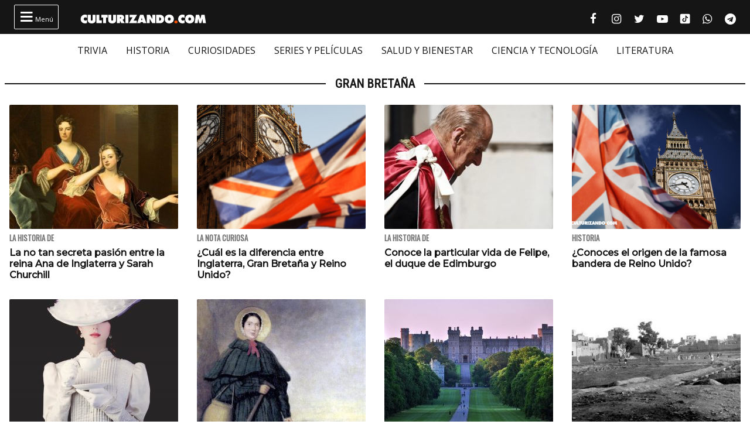

--- FILE ---
content_type: text/html; charset=UTF-8
request_url: https://culturizando.com/tag/gran-bretana/
body_size: 14290
content:
<!DOCTYPE html><html lang="es"><head> <meta charset="UTF-8"> <meta name="viewport" content="width=device-width, initial-scale=1.0, maximum-scale=1.0, user-scalable=1" /> <meta name="apple-mobile-web-app-capable" content="yes" /> <meta name="apple-mobile-web-app-status-bar-style" content="black" /> <link rel="preconnect" href="https://fonts.gstatic.com"> <link href="https://fonts.googleapis.com/css2?family=Oswald&family=Montserrat:wght@500&family=Open+Sans:ital,wght@0,400;0,500;1,400&family=Roboto+Condensed:wght@300;400&display=swap" rel="stylesheet">  <script async src="https://fundingchoicesmessages.google.com/i/pub-5543438934038976?ers=1" nonce="j3ReswYyc_btvk-2SQr5MA"></script><script nonce="j3ReswYyc_btvk-2SQr5MA">(function() {function signalGooglefcPresent() {if (!window.frames['googlefcPresent']) {if (document.body) {const iframe = document.createElement('iframe'); iframe.style = 'width: 0; height: 0; border: none; z-index: -1000; left: -1000px; top: -1000px;'; iframe.style.display = 'none'; iframe.name = 'googlefcPresent'; document.body.appendChild(iframe);} else {setTimeout(signalGooglefcPresent, 0);}}}signalGooglefcPresent();})();</script>  <script async src="https://pagead2.googlesyndication.com/pagead/js/adsbygoogle.js?client=ca-pub-5543438934038976" crossorigin="anonymous"></script> <title>Gran Bretaña &#8211; culturizando.com | Alimenta tu Mente</title><meta name='robots' content='max-image-preview:large, index, follow, max-snippet:-1, max-video-preview:-1' /> <style>img:is([sizes="auto" i], [sizes^="auto," i]) { contain-intrinsic-size: 3000px 1500px }</style> <script> if (window.NodeList && !NodeList.prototype.forEach) NodeList.prototype.forEach = Array.prototype.forEach; </script> <link rel='dns-prefetch' href='//www.google.com' /><link rel="alternate" type="application/rss+xml" title="culturizando.com | Alimenta tu Mente &raquo; Etiqueta Gran Bretaña del feed" href="https://culturizando.com/tag/gran-bretana/feed/" /><style id='classic-theme-styles-inline-css'>.wp-block-button__link{color:#fff;background-color:#32373c;border-radius:9999px;box-shadow:none;text-decoration:none;padding:calc(.667em + 2px) calc(1.333em + 2px);font-size:1.125em}.wp-block-file__button{background:#32373c;color:#fff;text-decoration:none}</style><style id='global-styles-inline-css'>:root{--wp--preset--aspect-ratio--square: 1;--wp--preset--aspect-ratio--4-3: 4/3;--wp--preset--aspect-ratio--3-4: 3/4;--wp--preset--aspect-ratio--3-2: 3/2;--wp--preset--aspect-ratio--2-3: 2/3;--wp--preset--aspect-ratio--16-9: 16/9;--wp--preset--aspect-ratio--9-16: 9/16;--wp--preset--color--black: #000000;--wp--preset--color--cyan-bluish-gray: #abb8c3;--wp--preset--color--white: #ffffff;--wp--preset--color--pale-pink: #f78da7;--wp--preset--color--vivid-red: #cf2e2e;--wp--preset--color--luminous-vivid-orange: #ff6900;--wp--preset--color--luminous-vivid-amber: #fcb900;--wp--preset--color--light-green-cyan: #7bdcb5;--wp--preset--color--vivid-green-cyan: #00d084;--wp--preset--color--pale-cyan-blue: #8ed1fc;--wp--preset--color--vivid-cyan-blue: #0693e3;--wp--preset--color--vivid-purple: #9b51e0;--wp--preset--gradient--vivid-cyan-blue-to-vivid-purple: linear-gradient(135deg,rgba(6,147,227,1) 0%,rgb(155,81,224) 100%);--wp--preset--gradient--light-green-cyan-to-vivid-green-cyan: linear-gradient(135deg,rgb(122,220,180) 0%,rgb(0,208,130) 100%);--wp--preset--gradient--luminous-vivid-amber-to-luminous-vivid-orange: linear-gradient(135deg,rgba(252,185,0,1) 0%,rgba(255,105,0,1) 100%);--wp--preset--gradient--luminous-vivid-orange-to-vivid-red: linear-gradient(135deg,rgba(255,105,0,1) 0%,rgb(207,46,46) 100%);--wp--preset--gradient--very-light-gray-to-cyan-bluish-gray: linear-gradient(135deg,rgb(238,238,238) 0%,rgb(169,184,195) 100%);--wp--preset--gradient--cool-to-warm-spectrum: linear-gradient(135deg,rgb(74,234,220) 0%,rgb(151,120,209) 20%,rgb(207,42,186) 40%,rgb(238,44,130) 60%,rgb(251,105,98) 80%,rgb(254,248,76) 100%);--wp--preset--gradient--blush-light-purple: linear-gradient(135deg,rgb(255,206,236) 0%,rgb(152,150,240) 100%);--wp--preset--gradient--blush-bordeaux: linear-gradient(135deg,rgb(254,205,165) 0%,rgb(254,45,45) 50%,rgb(107,0,62) 100%);--wp--preset--gradient--luminous-dusk: linear-gradient(135deg,rgb(255,203,112) 0%,rgb(199,81,192) 50%,rgb(65,88,208) 100%);--wp--preset--gradient--pale-ocean: linear-gradient(135deg,rgb(255,245,203) 0%,rgb(182,227,212) 50%,rgb(51,167,181) 100%);--wp--preset--gradient--electric-grass: linear-gradient(135deg,rgb(202,248,128) 0%,rgb(113,206,126) 100%);--wp--preset--gradient--midnight: linear-gradient(135deg,rgb(2,3,129) 0%,rgb(40,116,252) 100%);--wp--preset--font-size--small: 13px;--wp--preset--font-size--medium: 20px;--wp--preset--font-size--large: 36px;--wp--preset--font-size--x-large: 42px;--wp--preset--spacing--20: 0.44rem;--wp--preset--spacing--30: 0.67rem;--wp--preset--spacing--40: 1rem;--wp--preset--spacing--50: 1.5rem;--wp--preset--spacing--60: 2.25rem;--wp--preset--spacing--70: 3.38rem;--wp--preset--spacing--80: 5.06rem;--wp--preset--shadow--natural: 6px 6px 9px rgba(0, 0, 0, 0.2);--wp--preset--shadow--deep: 12px 12px 50px rgba(0, 0, 0, 0.4);--wp--preset--shadow--sharp: 6px 6px 0px rgba(0, 0, 0, 0.2);--wp--preset--shadow--outlined: 6px 6px 0px -3px rgba(255, 255, 255, 1), 6px 6px rgba(0, 0, 0, 1);--wp--preset--shadow--crisp: 6px 6px 0px rgba(0, 0, 0, 1);}:where(.is-layout-flex){gap: 0.5em;}:where(.is-layout-grid){gap: 0.5em;}body .is-layout-flex{display: flex;}.is-layout-flex{flex-wrap: wrap;align-items: center;}.is-layout-flex > :is(*, div){margin: 0;}body .is-layout-grid{display: grid;}.is-layout-grid > :is(*, div){margin: 0;}:where(.wp-block-columns.is-layout-flex){gap: 2em;}:where(.wp-block-columns.is-layout-grid){gap: 2em;}:where(.wp-block-post-template.is-layout-flex){gap: 1.25em;}:where(.wp-block-post-template.is-layout-grid){gap: 1.25em;}.has-black-color{color: var(--wp--preset--color--black) !important;}.has-cyan-bluish-gray-color{color: var(--wp--preset--color--cyan-bluish-gray) !important;}.has-white-color{color: var(--wp--preset--color--white) !important;}.has-pale-pink-color{color: var(--wp--preset--color--pale-pink) !important;}.has-vivid-red-color{color: var(--wp--preset--color--vivid-red) !important;}.has-luminous-vivid-orange-color{color: var(--wp--preset--color--luminous-vivid-orange) !important;}.has-luminous-vivid-amber-color{color: var(--wp--preset--color--luminous-vivid-amber) !important;}.has-light-green-cyan-color{color: var(--wp--preset--color--light-green-cyan) !important;}.has-vivid-green-cyan-color{color: var(--wp--preset--color--vivid-green-cyan) !important;}.has-pale-cyan-blue-color{color: var(--wp--preset--color--pale-cyan-blue) !important;}.has-vivid-cyan-blue-color{color: var(--wp--preset--color--vivid-cyan-blue) !important;}.has-vivid-purple-color{color: var(--wp--preset--color--vivid-purple) !important;}.has-black-background-color{background-color: var(--wp--preset--color--black) !important;}.has-cyan-bluish-gray-background-color{background-color: var(--wp--preset--color--cyan-bluish-gray) !important;}.has-white-background-color{background-color: var(--wp--preset--color--white) !important;}.has-pale-pink-background-color{background-color: var(--wp--preset--color--pale-pink) !important;}.has-vivid-red-background-color{background-color: var(--wp--preset--color--vivid-red) !important;}.has-luminous-vivid-orange-background-color{background-color: var(--wp--preset--color--luminous-vivid-orange) !important;}.has-luminous-vivid-amber-background-color{background-color: var(--wp--preset--color--luminous-vivid-amber) !important;}.has-light-green-cyan-background-color{background-color: var(--wp--preset--color--light-green-cyan) !important;}.has-vivid-green-cyan-background-color{background-color: var(--wp--preset--color--vivid-green-cyan) !important;}.has-pale-cyan-blue-background-color{background-color: var(--wp--preset--color--pale-cyan-blue) !important;}.has-vivid-cyan-blue-background-color{background-color: var(--wp--preset--color--vivid-cyan-blue) !important;}.has-vivid-purple-background-color{background-color: var(--wp--preset--color--vivid-purple) !important;}.has-black-border-color{border-color: var(--wp--preset--color--black) !important;}.has-cyan-bluish-gray-border-color{border-color: var(--wp--preset--color--cyan-bluish-gray) !important;}.has-white-border-color{border-color: var(--wp--preset--color--white) !important;}.has-pale-pink-border-color{border-color: var(--wp--preset--color--pale-pink) !important;}.has-vivid-red-border-color{border-color: var(--wp--preset--color--vivid-red) !important;}.has-luminous-vivid-orange-border-color{border-color: var(--wp--preset--color--luminous-vivid-orange) !important;}.has-luminous-vivid-amber-border-color{border-color: var(--wp--preset--color--luminous-vivid-amber) !important;}.has-light-green-cyan-border-color{border-color: var(--wp--preset--color--light-green-cyan) !important;}.has-vivid-green-cyan-border-color{border-color: var(--wp--preset--color--vivid-green-cyan) !important;}.has-pale-cyan-blue-border-color{border-color: var(--wp--preset--color--pale-cyan-blue) !important;}.has-vivid-cyan-blue-border-color{border-color: var(--wp--preset--color--vivid-cyan-blue) !important;}.has-vivid-purple-border-color{border-color: var(--wp--preset--color--vivid-purple) !important;}.has-vivid-cyan-blue-to-vivid-purple-gradient-background{background: var(--wp--preset--gradient--vivid-cyan-blue-to-vivid-purple) !important;}.has-light-green-cyan-to-vivid-green-cyan-gradient-background{background: var(--wp--preset--gradient--light-green-cyan-to-vivid-green-cyan) !important;}.has-luminous-vivid-amber-to-luminous-vivid-orange-gradient-background{background: var(--wp--preset--gradient--luminous-vivid-amber-to-luminous-vivid-orange) !important;}.has-luminous-vivid-orange-to-vivid-red-gradient-background{background: var(--wp--preset--gradient--luminous-vivid-orange-to-vivid-red) !important;}.has-very-light-gray-to-cyan-bluish-gray-gradient-background{background: var(--wp--preset--gradient--very-light-gray-to-cyan-bluish-gray) !important;}.has-cool-to-warm-spectrum-gradient-background{background: var(--wp--preset--gradient--cool-to-warm-spectrum) !important;}.has-blush-light-purple-gradient-background{background: var(--wp--preset--gradient--blush-light-purple) !important;}.has-blush-bordeaux-gradient-background{background: var(--wp--preset--gradient--blush-bordeaux) !important;}.has-luminous-dusk-gradient-background{background: var(--wp--preset--gradient--luminous-dusk) !important;}.has-pale-ocean-gradient-background{background: var(--wp--preset--gradient--pale-ocean) !important;}.has-electric-grass-gradient-background{background: var(--wp--preset--gradient--electric-grass) !important;}.has-midnight-gradient-background{background: var(--wp--preset--gradient--midnight) !important;}.has-small-font-size{font-size: var(--wp--preset--font-size--small) !important;}.has-medium-font-size{font-size: var(--wp--preset--font-size--medium) !important;}.has-large-font-size{font-size: var(--wp--preset--font-size--large) !important;}.has-x-large-font-size{font-size: var(--wp--preset--font-size--x-large) !important;}:where(.wp-block-post-template.is-layout-flex){gap: 1.25em;}:where(.wp-block-post-template.is-layout-grid){gap: 1.25em;}:where(.wp-block-columns.is-layout-flex){gap: 2em;}:where(.wp-block-columns.is-layout-grid){gap: 2em;}:root :where(.wp-block-pullquote){font-size: 1.5em;line-height: 1.6;}</style><link rel='stylesheet' id='dflip-style-css' href='https://culturizando.com/wp-content/plugins/3d-flipbook-dflip-lite/assets/css/dflip.min.css?ver=2.4.20' media='all' /><link rel='stylesheet' id='theme-archive-css' href='https://culturizando.com/wp-content/themes/czn-2021-v1/assets/style/archive.css?ver=1682461602' media='all' /><script src="https://culturizando.com/wp-includes/js/jquery/jquery.min.js?ver=3.7.1" id="jquery-core-js"></script><script src="https://culturizando.com/wp-includes/js/jquery/jquery-migrate.min.js?ver=3.4.1" id="jquery-migrate-js"></script>  <meta name="revisit-after" content="1 days" />  <meta name="description" content=""/> <meta property="og:locale" content="es_ES" /> <meta property="og:type" content="article" /> <meta property="og:title" content="Gran Bretaña" /> <meta property="og:description" content="" /> <meta property="og:url" content="https://culturizando.com/tag/gran-bretana/" /> <meta property="og:site_name" content="culturizando.com | Alimenta tu Mente" /> <meta property="article:published_time" content="2026-01-17 03:03:20" /> <meta property="article:modified_time" content="2026-01-17 03:03:20" /> <meta name="twitter:card" content="summary_large_image" /> <meta name="twitter:site" content="culturizando"> <meta name="twitter:creator" content="culturizando" /> <meta name="twitter:image" content="https://culturizando.com/wp-content/plugins/jgil-head-seo/images/base-preview.jpg" /> <meta property="og:image" content="https://culturizando.com/wp-content/plugins/jgil-head-seo/images/base-preview.jpg" /> <meta property="og:image:width" content="600" /> <meta property="og:image:height" content="400" /> <meta property="fb:pages" content="106557206088226" /> <meta property="fb:app_id" content="1132091023537784" /> <meta name="msvalidate.01" content="7A60BA780EAC7B00DC6AEAF0CF2222EB" /> <meta name="google-site-verification" content="N_gL7PHpzhHKRA8rVAn_31D0NwnA-sYvFe7sFoKE0-I" /> <meta name="dailymotion-domain-verification" content="dmtfmkyfjx9hzm4ag" /> <meta name="theme-color" content="#151515"> <meta name="msapplication-navbutton-color" content="#151515"> <style type="text/css">.pp-podcast {opacity: 0;}</style> <link rel="icon" href="https://culturizando.com/wp-content/uploads/2018/01/cropped-CULTURIZANDO-favicon-32x32.png" sizes="32x32" /><link rel="icon" href="https://culturizando.com/wp-content/uploads/2018/01/cropped-CULTURIZANDO-favicon-192x192.png" sizes="192x192" /><link rel="apple-touch-icon" href="https://culturizando.com/wp-content/uploads/2018/01/cropped-CULTURIZANDO-favicon-180x180.png" /><meta name="msapplication-TileImage" content="https://culturizando.com/wp-content/uploads/2018/01/cropped-CULTURIZANDO-favicon-270x270.png" /> </head><body class="archive"> <header> <div class="mw-1400">  <span class="bt_menu"> <i class="fontello-icon">&#xf0c9;</i> Menú </span>  <a href="https://culturizando.com" class="logo_home"> <img src="https://culturizando.com/wp-content/themes/czn-2021-v1/assets/images/CZN_LOGO_HOR.svg" alt=""> </a>  <ul class="redes-sociales">  <li> <a href="https://www.facebook.com/culturizando" target="_BLANK" title="Síguenos en Facebook" rel="noopener noreferrer"> <i class="fontello-icon facebook">&#xf09a;</i> <span class="screen-reader-text">Facebook culturizando.com | Alimenta tu Mente</span> </a> </li>   <li> <a href="https://www.instagram.com/Culturizando/" target="_BLANK" title="Síguenos en Instagram" rel="noopener noreferrer"> <i class="fontello-icon instagram">&#xf16d;</i> <span class="screen-reader-text">Instagram culturizando.com | Alimenta tu Mente</span> </a> </li>   <li> <a href="https://twitter.com/Culturizando" target="_BLANK" title="Síguenos en Twitter" rel="noopener noreferrer"> <i class="fontello-icon twitter">&#xf099;</i> <span class="screen-reader-text">Twitter culturizando.com | Alimenta tu Mente</span> </a> </li>   <li> <a href="https://youtube.com/culturizando" target="_BLANK" title="Síguenos en Youtube" rel="noopener noreferrer"> <i class="fontello-icon youtube">&#xf16a;</i> <span class="screen-reader-text">Youtube culturizando.com | Alimenta tu Mente</span> </a> </li>   <li> <a href="https://www.tiktok.com/@culturizando" target="_BLANK" title="Síguenos en Tiktok" rel="noopener noreferrer"> <i class="fontello-icon tiktok"></i> <span class="screen-reader-text">Tiktok culturizando.com | Alimenta tu Mente</span> </a> </li>   <li> <a href="https://wa.me/message/AEVO5DEWDND4M1" target="_BLANK" title="Síguenos en WhatsApp" rel="noopener noreferrer"> <i class="fontello-icon whatsapp">&#xf232;</i> <span class="screen-reader-text">WhatsApp culturizando.com | Alimenta tu Mente</span> </a> </li>   <li> <a href="https://t.me/culturizandoinfo" target="_BLANK" title="Síguenos en Telegram" rel="noopener noreferrer"> <i class="fontello-icon telegram">&#xf2c6;</i> <span class="screen-reader-text">Telegram culturizando.com | Alimenta tu Mente</span> </a> </li>  </ul> </div> </header> <nav aria-label="Menu Destacado" class="menu_cintillo"> <ul id="menu-menu-cintillo" class="scroll-touch-x font-1"><li><a href="https://culturizando.com/trivias/">TRIVIA</a></li><li><a href="https://culturizando.com/historia/">HISTORIA</a></li><li><a href="https://culturizando.com/curiosidades/">CURIOSIDADES</a></li><li><a href="https://culturizando.com/pop">SERIES Y PELÍCULAS</a></li><li><a href="https://culturizando.com/life/">SALUD Y BIENESTAR</a></li><li><a href="https://culturizando.com/innova">CIENCIA Y TECNOLOGÍA</a></li><li><a href="https://culturizando.com/literatura/">LITERATURA</a></li></ul> </nav> <div class="menu-desplegable mw-1400 hide">  <div class="site-buscador"> <form id="form_search" action="https://culturizando.com" method="get" class="site-header-search clearfix"> <input id="input_search" type="search" name="s" placeholder="Buscar..." tabindex="1"> <input id="input_search_submit" type="submit" class="fontello-icon" value="&#xe801;" tabindex="2"> </form> </div> <div class="clearfix mw-1024 menus">  <ul id="menu-menu-hamburguesa" class="font-1 site_nav_hamburguesa"><li><a href="https://culturizando.com/trivias/">TRIVIA CULTURIZANDO</a></li><li><a href="https://culturizando.com/curiosidades/">CURIOSIDADES</a></li><li><a href="https://culturizando.com/historia/">HISTORIA</a></li><li><a href="https://culturizando.com/mitologia-y-creencias/">MITOLOGÍA Y CREENCIAS</a></li><li><a href="https://culturizando.com/horrores-y-misterios/">HORRORES Y MISTERIOS</a></li><li><a href="https://culturizando.com/arte/">ARTE</a></li><li><a href="https://culturizando.com/literatura/">LITERATURA</a></li><li><a href="https://culturizando.com/cine/">SERIES Y PELÍCULAS</a></li><li><a href="https://culturizando.com/musica/">MÚSICA</a></li><li><a href="https://culturizando.com/sexualidad/">SEXUALIDAD</a></li><li><a href="https://culturizando.com/salud-y-bienestar/">SALUD Y BIENESTAR</a></li><li><a href="https://culturizando.com/ciencia-y-tecnologia/">CIENCIA Y TECNOLOGÍA</a></li><li><a href="https://culturizando.com/naturaleza/">NATURALEZA</a></li><li><a href="https://culturizando.com/actualidad/">ACTUALIDAD Y TENDENCIAS</a></li></ul> <div class="col"> <h3 class="title-section-menu"><span>Secciones</span></h3> <ul id="menu-menu-secciones" class="font-1 site_nav_secciones"><li><a href="https://culturizando.com/quever/">¿QUÉ VER? SERIES Y PELÍCULAS</a></li><li><a href="https://culturizando.com/horrores-y-misterios/horroreshumanos/">HORRORES HUMANOS</a></li><li><a href="https://culturizando.com/curiosidades/lanotacuriosa/">LA NOTA CURIOSA</a></li><li><a href="https://culturizando.com/horrores-y-misterios/grandesmisterios/">GRANDES MISTERIOS</a></li><li><a href="https://culturizando.com/historia/vidasinteresantes/">VIDAS INTERESANTES</a></li><li><a href="https://culturizando.com/tag/museos-curiosos/">MUSEOS CURIOSOS</a></li><li><a href="https://culturizando.com/palabraculta/">PALABRA CULTA</a></li><li><a href="https://culturizando.com/ciencia/extranasenfermedades/">EXTRAÑAS ENFERMEDADES</a></li><li><a href="https://culturizando.com/horrores-y-misterios/teorias-conspirativas/">TEORÍAS CONSPIRATIVAS</a></li><li><a href="https://culturizando.com/ruta360/ciudadesabandonadas/">CIUDADES ABANDONADAS</a></li><li><a href="https://culturizando.com/historia/un-dia-como-hoy/">UN DIA COMO HOY</a></li></ul> </div>  <div class="col"> <h3 class="title-section-menu"><span>Podcast</span></h3> <ul id="menu-menu-podcast" class="font-1 site_nav_podcast"><li><a href="https://culturizando.com/podcast/culturizando-en-minutos/">Culturizando en Minutos</a></li><li><a href="https://dupao.news/podcast/">De Un Punto al Otro</a></li><li><a href="https://culturizando.com/quever/">¿Qué Ver? Series y Películas</a></li><li><a href="https://dupao.culturizando.com/dupao-news-podcast/">DUPAO news</a></li><li><a href="https://culturizando.com/cuestion-de-equilibrio-podcast/">Cuestión de Equilibrio</a></li><li><a href="https://culturizando.com/claves-para-aprender-y-crecer-podcast/">Claves Para Aprender y Crecer</a></li></ul> </div>  <div class="col"> <h3 class="title-section-menu"><span>Sobre Nosotros</span></h3> <ul id="menu-menu-sobre-nosotros" class="font-1 site_nav_sobre_nosotros"><li><a href="https://culturizando.com/publicidad/">Anuncia en Culturizando</a></li><li><a href="https://culturizando.com/publicar/">Publica tus artículos</a></li><li><a href="https://culturizando.com/quienes-somos/">Quienes Somos</a></li><li><a href="https://culturizando.com/contacto/">Contacto</a></li></ul> </div>  </div> <h3 class="title-section"><span>Síguenos en</span></h3>  <ul class="redes-sociales">  <li> <a href="https://www.facebook.com/culturizando" target="_BLANK" title="Síguenos en Facebook" rel="noopener noreferrer"> <i class="fontello-icon facebook">&#xf09a;</i> <span class="screen-reader-text">Facebook culturizando.com | Alimenta tu Mente</span> </a> </li>   <li> <a href="https://www.instagram.com/Culturizando/" target="_BLANK" title="Síguenos en Instagram" rel="noopener noreferrer"> <i class="fontello-icon instagram">&#xf16d;</i> <span class="screen-reader-text">Instagram culturizando.com | Alimenta tu Mente</span> </a> </li>   <li> <a href="https://twitter.com/Culturizando" target="_BLANK" title="Síguenos en Twitter" rel="noopener noreferrer"> <i class="fontello-icon twitter">&#xf099;</i> <span class="screen-reader-text">Twitter culturizando.com | Alimenta tu Mente</span> </a> </li>   <li> <a href="https://youtube.com/culturizando" target="_BLANK" title="Síguenos en Youtube" rel="noopener noreferrer"> <i class="fontello-icon youtube">&#xf16a;</i> <span class="screen-reader-text">Youtube culturizando.com | Alimenta tu Mente</span> </a> </li>   <li> <a href="https://www.tiktok.com/@culturizando" target="_BLANK" title="Síguenos en Tiktok" rel="noopener noreferrer"> <i class="fontello-icon tiktok"></i> <span class="screen-reader-text">Tiktok culturizando.com | Alimenta tu Mente</span> </a> </li>   <li> <a href="https://wa.me/message/AEVO5DEWDND4M1" target="_BLANK" title="Síguenos en WhatsApp" rel="noopener noreferrer"> <i class="fontello-icon whatsapp">&#xf232;</i> <span class="screen-reader-text">WhatsApp culturizando.com | Alimenta tu Mente</span> </a> </li>   <li> <a href="https://t.me/culturizandoinfo" target="_BLANK" title="Síguenos en Telegram" rel="noopener noreferrer"> <i class="fontello-icon telegram">&#xf2c6;</i> <span class="screen-reader-text">Telegram culturizando.com | Alimenta tu Mente</span> </a> </li>  </ul> </div>   <script async src="https://securepubads.g.doubleclick.net/tag/js/gpt.js"></script> <div id='div-gpt-ad-1655742628879-0' style='max-width: 970px;margin: auto;'> <script> window.googletag = window.googletag || {cmd: []}; googletag.cmd.push(function() { var slot = googletag.defineSlot('/49027166/header_culturizando.com', [[970, 90], [300, 75], [728, 90]], 'div-gpt-ad-1655742628879-0').addService(googletag.pubads()); let mapping = googletag.sizeMapping(). addSize([970, 1 ], [970, 90]). addSize([728, 1 ], [728, 90]). addSize([1, 1 ], [320, 50]). build(); slot.defineSizeMapping(mapping); googletag.pubads().collapseEmptyDivs(); googletag.pubads().set('page_url', 'https://culturizando.com/'); googletag.enableServices(); googletag.display('div-gpt-ad-1655742628879-0'); }); </script> </div>  <main id="main"> <section class="secciones"> <h3 class="title-section"><span>Gran Bretaña</span></h3> <div class="wrap-articles list"> <article class="f-1"> <picture> <source srcset="https://culturizando.com/wp-content/themes/czn-2021-v1/assets/images/tsize_320x212_thumb_byn.jpg" data-lzysrc="https://culturizando.com/wp-content/uploads/2022/10/tsize_320x212_ana-de-inglaterra-y-sarah-churchill.jpg" media="(min-width: 1024px)" /> <source srcset="https://culturizando.com/wp-content/themes/czn-2021-v1/assets/images/tsize_120x80_thumb_byn.jpg" data-lzysrc="https://culturizando.com/wp-content/uploads/2022/10/tsize_120x80_ana-de-inglaterra-y-sarah-churchill.jpg" /> <img src="https://culturizando.com/wp-content/themes/czn-2021-v1/assets/images/tsize_120x80_thumb_byn.jpg" data-lzysrc="https://culturizando.com/wp-content/uploads/2022/10/tsize_120x80_ana-de-inglaterra-y-sarah-churchill.jpg" alt="La no tan secreta pasión entre la reina Ana de Inglaterra y Sarah Churchill" loading="lazy"> </picture> <header> <h3>La Historia De</h3> <h2> <a href="https://culturizando.com/la-no-tan-secreta-pasion-entre-la-reina-ana-de-inglaterra-y-sarah-churchill/"> La no tan secreta pasión entre la reina Ana de Inglaterra y Sarah Churchill </a> </h2> </header> </article> <article class="f-1"> <picture> <source srcset="https://culturizando.com/wp-content/themes/czn-2021-v1/assets/images/tsize_320x212_thumb_byn.jpg" data-lzysrc="https://culturizando.com/wp-content/uploads/2017/06/tsize_320x212_Bandera-britanica.png" media="(min-width: 1024px)" /> <source srcset="https://culturizando.com/wp-content/themes/czn-2021-v1/assets/images/tsize_120x80_thumb_byn.jpg" data-lzysrc="https://culturizando.com/wp-content/uploads/2017/06/tsize_120x80_Bandera-britanica.png" /> <img src="https://culturizando.com/wp-content/themes/czn-2021-v1/assets/images/tsize_120x80_thumb_byn.jpg" data-lzysrc="https://culturizando.com/wp-content/uploads/2017/06/tsize_120x80_Bandera-britanica.png" alt="¿Cuál es la diferencia entre Inglaterra, Gran Bretaña y Reino Unido?" loading="lazy"> </picture> <header> <h3>La Nota Curiosa</h3> <h2> <a href="https://culturizando.com/la-diferencia-inglaterra-gran-bretana-reino-unido/"> ¿Cuál es la diferencia entre Inglaterra, Gran Bretaña y Reino Unido? </a> </h2> </header> </article> <article class="f-1"> <picture> <source srcset="https://culturizando.com/wp-content/themes/czn-2021-v1/assets/images/tsize_320x212_thumb_byn.jpg" data-lzysrc="https://culturizando.com/wp-content/uploads/2021/04/tsize_320x212_shutterstock_1033070281-1.jpg" media="(min-width: 1024px)" /> <source srcset="https://culturizando.com/wp-content/themes/czn-2021-v1/assets/images/tsize_120x80_thumb_byn.jpg" data-lzysrc="https://culturizando.com/wp-content/uploads/2021/04/tsize_120x80_shutterstock_1033070281-1.jpg" /> <img src="https://culturizando.com/wp-content/themes/czn-2021-v1/assets/images/tsize_120x80_thumb_byn.jpg" data-lzysrc="https://culturizando.com/wp-content/uploads/2021/04/tsize_120x80_shutterstock_1033070281-1.jpg" alt="Conoce la particular vida de Felipe, el duque de Edimburgo" loading="lazy"> </picture> <header> <h3>La Historia De</h3> <h2> <a href="https://culturizando.com/conoce-la-particular-vida-de-felipe-el-duque-de-edimburgo/"> Conoce la particular vida de Felipe, el duque de Edimburgo </a> </h2> </header> </article> <article class="f-1"> <picture> <source srcset="https://culturizando.com/wp-content/themes/czn-2021-v1/assets/images/tsize_320x212_thumb_byn.jpg" data-lzysrc="https://culturizando.com/wp-content/uploads/2017/07/tsize_320x212_Bandera-Reino-Unido.png" media="(min-width: 1024px)" /> <source srcset="https://culturizando.com/wp-content/themes/czn-2021-v1/assets/images/tsize_120x80_thumb_byn.jpg" data-lzysrc="https://culturizando.com/wp-content/uploads/2017/07/tsize_120x80_Bandera-Reino-Unido.png" /> <img src="https://culturizando.com/wp-content/themes/czn-2021-v1/assets/images/tsize_120x80_thumb_byn.jpg" data-lzysrc="https://culturizando.com/wp-content/uploads/2017/07/tsize_120x80_Bandera-Reino-Unido.png" alt="¿Conoces el origen de la famosa bandera de Reino Unido?" loading="lazy"> </picture> <header> <h3>Historia</h3> <h2> <a href="https://culturizando.com/conoces-origen-la-famosa-bandera-reino-unido/"> ¿Conoces el origen de la famosa bandera de Reino Unido? </a> </h2> </header> </article> <article class="f-1"> <picture> <source srcset="https://culturizando.com/wp-content/themes/czn-2021-v1/assets/images/tsize_320x212_thumb_byn.jpg" data-lzysrc="https://culturizando.com/wp-content/uploads/2023/03/tsize_320x212_shutterstock_10181681051.jpg" media="(min-width: 1024px)" /> <source srcset="https://culturizando.com/wp-content/themes/czn-2021-v1/assets/images/tsize_120x80_thumb_byn.jpg" data-lzysrc="https://culturizando.com/wp-content/uploads/2023/03/tsize_120x80_shutterstock_10181681051.jpg" /> <img src="https://culturizando.com/wp-content/themes/czn-2021-v1/assets/images/tsize_120x80_thumb_byn.jpg" data-lzysrc="https://culturizando.com/wp-content/uploads/2023/03/tsize_120x80_shutterstock_10181681051.jpg" alt="Cosas curiosas sobre la era victoriana" loading="lazy"> </picture> <header> <h3>Historia</h3> <h2> <a href="https://culturizando.com/cosas-curiosas-sobre-la-era-victoriana/"> Cosas curiosas sobre la era victoriana </a> </h2> </header> </article> <article class="f-1"> <picture> <source srcset="https://culturizando.com/wp-content/themes/czn-2021-v1/assets/images/tsize_320x212_thumb_byn.jpg" data-lzysrc="https://culturizando.com/wp-content/uploads/2020/09/tsize_320x212_Mary-Anning-1.jpg" media="(min-width: 1024px)" /> <source srcset="https://culturizando.com/wp-content/themes/czn-2021-v1/assets/images/tsize_120x80_thumb_byn.jpg" data-lzysrc="https://culturizando.com/wp-content/uploads/2020/09/tsize_120x80_Mary-Anning-1.jpg" /> <img src="https://culturizando.com/wp-content/themes/czn-2021-v1/assets/images/tsize_120x80_thumb_byn.jpg" data-lzysrc="https://culturizando.com/wp-content/uploads/2020/09/tsize_120x80_Mary-Anning-1.jpg" alt="Mary Anning: Te contamos sus grandes aportes en la paleontología" loading="lazy"> </picture> <header> <h3>Ciencia y Tecnología</h3> <h2> <a href="https://culturizando.com/mary-anning-te-contamos-sus-grandes-aportes-en-la-paleontologia/"> Mary Anning: Te contamos sus grandes aportes en la paleontología </a> </h2> </header> </article> <article class="f-1"> <picture> <source srcset="https://culturizando.com/wp-content/themes/czn-2021-v1/assets/images/tsize_320x212_thumb_byn.jpg" data-lzysrc="https://culturizando.com/wp-content/uploads/2022/09/tsize_320x212_windsor1.jpg" media="(min-width: 1024px)" /> <source srcset="https://culturizando.com/wp-content/themes/czn-2021-v1/assets/images/tsize_120x80_thumb_byn.jpg" data-lzysrc="https://culturizando.com/wp-content/uploads/2022/09/tsize_120x80_windsor1.jpg" /> <img src="https://culturizando.com/wp-content/themes/czn-2021-v1/assets/images/tsize_120x80_thumb_byn.jpg" data-lzysrc="https://culturizando.com/wp-content/uploads/2022/09/tsize_120x80_windsor1.jpg" alt="¿De dónde proviene la familia Windsor?" loading="lazy"> </picture> <header> <h3>Historia</h3> <h2> <a href="https://culturizando.com/de-donde-proviene-la-familia-windsor/"> ¿De dónde proviene la familia Windsor? </a> </h2> </header> </article> <article class="f-1"> <picture> <source srcset="https://culturizando.com/wp-content/themes/czn-2021-v1/assets/images/tsize_320x212_thumb_byn.jpg" data-lzysrc="https://culturizando.com/wp-content/uploads/2022/08/tsize_320x212_Jallianwallah.jpg" media="(min-width: 1024px)" /> <source srcset="https://culturizando.com/wp-content/themes/czn-2021-v1/assets/images/tsize_120x80_thumb_byn.jpg" data-lzysrc="https://culturizando.com/wp-content/uploads/2022/08/tsize_120x80_Jallianwallah.jpg" /> <img src="https://culturizando.com/wp-content/themes/czn-2021-v1/assets/images/tsize_120x80_thumb_byn.jpg" data-lzysrc="https://culturizando.com/wp-content/uploads/2022/08/tsize_120x80_Jallianwallah.jpg" alt="La masacre de Amritsar" loading="lazy"> </picture> <header> <h3>Horrores y Misterios</h3> <h2> <a href="https://culturizando.com/la-masacre-de-amritsar/"> La masacre de Amritsar </a> </h2> </header> </article> <article class="f-1"> <picture> <source srcset="https://culturizando.com/wp-content/themes/czn-2021-v1/assets/images/tsize_320x212_thumb_byn.jpg" data-lzysrc="https://culturizando.com/wp-content/uploads/2020/11/tsize_320x212_malvinas1.jpg" media="(min-width: 1024px)" /> <source srcset="https://culturizando.com/wp-content/themes/czn-2021-v1/assets/images/tsize_120x80_thumb_byn.jpg" data-lzysrc="https://culturizando.com/wp-content/uploads/2020/11/tsize_120x80_malvinas1.jpg" /> <img src="https://culturizando.com/wp-content/themes/czn-2021-v1/assets/images/tsize_120x80_thumb_byn.jpg" data-lzysrc="https://culturizando.com/wp-content/uploads/2020/11/tsize_120x80_malvinas1.jpg" alt="Crónicas de Ares: ¿Por qué Argentina inició la Guerra de Las Malvinas?" loading="lazy"> </picture> <header> <h3>Guerras y Conflictos</h3> <h2> <a href="https://culturizando.com/cronicas-de-ares-por-que-argentina-inicio-la-guerra-de-las-malvinas/"> Crónicas de Ares: ¿Por qué Argentina inició la Guerra de Las Malvinas? </a> </h2> </header> </article> <article class="f-1"> <picture> <source srcset="https://culturizando.com/wp-content/themes/czn-2021-v1/assets/images/tsize_320x212_thumb_byn.jpg" data-lzysrc="https://culturizando.com/wp-content/uploads/2018/05/tsize_320x212_Excelentisima-Orden-del-Imperio-Britanico.png" media="(min-width: 1024px)" /> <source srcset="https://culturizando.com/wp-content/themes/czn-2021-v1/assets/images/tsize_120x80_thumb_byn.jpg" data-lzysrc="https://culturizando.com/wp-content/uploads/2018/05/tsize_120x80_Excelentisima-Orden-del-Imperio-Britanico.png" /> <img src="https://culturizando.com/wp-content/themes/czn-2021-v1/assets/images/tsize_120x80_thumb_byn.jpg" data-lzysrc="https://culturizando.com/wp-content/uploads/2018/05/tsize_120x80_Excelentisima-Orden-del-Imperio-Britanico.png" alt="5 celebridades que han rechazado el título de caballero" loading="lazy"> </picture> <header> <h3>Leer para Creer</h3> <h2> <a href="https://culturizando.com/5-celebridades-que-han-rechazado-el-titulo-de-caballero/"> 5 celebridades que han rechazado el título de caballero </a> </h2> </header> </article> <article class="f-1"> <picture> <source srcset="https://culturizando.com/wp-content/themes/czn-2021-v1/assets/images/tsize_320x212_thumb_byn.jpg" data-lzysrc="https://culturizando.com/wp-content/uploads/2017/06/tsize_320x212_Elecciones-britanicas.png" media="(min-width: 1024px)" /> <source srcset="https://culturizando.com/wp-content/themes/czn-2021-v1/assets/images/tsize_120x80_thumb_byn.jpg" data-lzysrc="https://culturizando.com/wp-content/uploads/2017/06/tsize_120x80_Elecciones-britanicas.png" /> <img src="https://culturizando.com/wp-content/themes/czn-2021-v1/assets/images/tsize_120x80_thumb_byn.jpg" data-lzysrc="https://culturizando.com/wp-content/uploads/2017/06/tsize_120x80_Elecciones-britanicas.png" alt="Esto es todo lo que tienes que saber sobre lo que ha pasado en las elecciones británicas" loading="lazy"> </picture> <header> <h3>Actualidad</h3> <h2> <a href="https://culturizando.com/lo-tienes-saber-lo-ha-pasado-las-elecciones-britanicas/"> Esto es todo lo que tienes que saber sobre lo que ha pasado en las elecciones británicas </a> </h2> </header> </article> <article class="f-1"> <picture> <source srcset="https://culturizando.com/wp-content/themes/czn-2021-v1/assets/images/tsize_320x212_thumb_byn.jpg" data-lzysrc="https://culturizando.com/wp-content/uploads/2016/01/tsize_320x212_PALABRA_CULTA.png" media="(min-width: 1024px)" /> <source srcset="https://culturizando.com/wp-content/themes/czn-2021-v1/assets/images/tsize_120x80_thumb_byn.jpg" data-lzysrc="https://culturizando.com/wp-content/uploads/2016/01/tsize_120x80_PALABRA_CULTA.png" /> <img src="https://culturizando.com/wp-content/themes/czn-2021-v1/assets/images/tsize_120x80_thumb_byn.jpg" data-lzysrc="https://culturizando.com/wp-content/uploads/2016/01/tsize_120x80_PALABRA_CULTA.png" alt="#PalabraCulta: Inglaterra, Reino Unido y Gran Bretaña no son lo mismo" loading="lazy"> </picture> <header> <h3>Palabra Culta</h3> <h2> <a href="https://culturizando.com/gramatica-inglaterra-reino-unido-y-gran/"> #PalabraCulta: Inglaterra, Reino Unido y Gran Bretaña no son lo mismo </a> </h2> </header> </article> </div> </section></main> <div class="paginacion"> </div> <section class="lo-que-mas-gusta"> <h3 class="title-section"><span>Lo que más gusta</span></h3> <div class="wrap-articles carrusel scroll-x"> <article class="f-2"> <picture> <source srcset="https://culturizando.com/wp-content/themes/czn-2021-v1/assets/images/tsize_320x212_thumb_byn.jpg" data-lzysrc="https://culturizando.com/wp-content/uploads/2026/01/tsize_320x212_Night-Patrol.png" /> <img src="https://culturizando.com/wp-content/themes/czn-2021-v1/assets/images/tsize_320x212_thumb_byn.jpg" data-lzysrc="https://culturizando.com/wp-content/uploads/2026/01/tsize_320x212_Night-Patrol.png" alt="'Night Patrol': vampiros que convierten Los Ángeles en un infierno sangriento" loading="lazy"> </picture> <header> <h3>Series y Películas</h3> <h2> <a href="https://culturizando.com/night-patrol-vampiros-policias-que-convierten-los-angeles-en-un-infierno-sangriento/"> 'Night Patrol': vampiros que convierten Los Ángeles en un infierno sangriento </a> </h2> </header> </article> <article class="f-2"> <picture> <source srcset="https://culturizando.com/wp-content/themes/czn-2021-v1/assets/images/tsize_320x212_thumb_byn.jpg" data-lzysrc="https://culturizando.com/wp-content/uploads/2024/01/tsize_320x212_trivia-de-anagramas-1.jpg" /> <img src="https://culturizando.com/wp-content/themes/czn-2021-v1/assets/images/tsize_320x212_thumb_byn.jpg" data-lzysrc="https://culturizando.com/wp-content/uploads/2024/01/tsize_320x212_trivia-de-anagramas-1.jpg" alt="Trivia: Pon a prueba tu mente descifrando estas analogías" loading="lazy"> </picture> <header> <h3>Trivia Culturizando</h3> <h2> <a href="https://culturizando.com/trivia-pon-a-prueba-tu-mente-descifrando-estas-analogias/"> Trivia: Pon a prueba tu mente descifrando estas analogías </a> </h2> </header> </article> <article class="f-2"> <picture> <source srcset="https://culturizando.com/wp-content/themes/czn-2021-v1/assets/images/tsize_320x212_thumb_byn.jpg" data-lzysrc="https://culturizando.com/wp-content/uploads/2016/06/tsize_320x212_Maquina-de-escribir-2.png" /> <img src="https://culturizando.com/wp-content/themes/czn-2021-v1/assets/images/tsize_320x212_thumb_byn.jpg" data-lzysrc="https://culturizando.com/wp-content/uploads/2016/06/tsize_320x212_Maquina-de-escribir-2.png" alt="La interesante historia de la primera máquina de escribir" loading="lazy"> </picture> <header> <h3>Inventos</h3> <h2> <a href="https://culturizando.com/historia-primera-maquina-escribir/"> La interesante historia de la primera máquina de escribir </a> </h2> </header> </article> <article class="f-2"> <picture> <source srcset="https://culturizando.com/wp-content/themes/czn-2021-v1/assets/images/tsize_320x212_thumb_byn.jpg" data-lzysrc="https://culturizando.com/wp-content/uploads/2017/01/tsize_320x212_Un-Dia-Como-Hoy.png" /> <img src="https://culturizando.com/wp-content/themes/czn-2021-v1/assets/images/tsize_320x212_thumb_byn.jpg" data-lzysrc="https://culturizando.com/wp-content/uploads/2017/01/tsize_320x212_Un-Dia-Como-Hoy.png" alt="Un día como hoy: 5 de junio en la historia" loading="lazy"> </picture> <header> <h3>Un día como hoy</h3> <h2> <a href="https://culturizando.com/un-dia-como-hoy-5-junio-la-historia/"> Un día como hoy: 5 de junio en la historia </a> </h2> </header> </article> <article class="f-2"> <picture> <source srcset="https://culturizando.com/wp-content/themes/czn-2021-v1/assets/images/tsize_320x212_thumb_byn.jpg" data-lzysrc="https://culturizando.com/wp-content/uploads/2016/03/tsize_320x212_Telefono-antiguo.jpg" /> <img src="https://culturizando.com/wp-content/themes/czn-2021-v1/assets/images/tsize_320x212_thumb_byn.jpg" data-lzysrc="https://culturizando.com/wp-content/uploads/2016/03/tsize_320x212_Telefono-antiguo.jpg" alt="El interesante origen del teléfono" loading="lazy"> </picture> <header> <h3>Inventos</h3> <h2> <a href="https://culturizando.com/el-interesante-origen-del-telefono/"> El interesante origen del teléfono </a> </h2> </header> </article> </div></section><section class="lo-mas-destacado"> <h3 class="title-section"><span>Lo más destacado</span></h3> <div class="wrap-articles carrusel scroll-x clearfix"> <article class="f-2"> <picture> <source srcset="https://culturizando.com/wp-content/themes/czn-2021-v1/assets/images/tsize_600x400_thumb_byn.jpg" data-lzysrc="https://culturizando.com/wp-content/uploads/2023/01/tsize_600x400_trivia-cultura-general-40.png" media="(min-width: 1024px)" /> <source srcset="https://culturizando.com/wp-content/themes/czn-2021-v1/assets/images/tsize_320x212_thumb_byn.jpg" data-lzysrc="https://culturizando.com/wp-content/uploads/2023/01/tsize_320x212_trivia-cultura-general-40.png" /> <img src="https://culturizando.com/wp-content/themes/czn-2021-v1/assets/images/tsize_320x212_thumb_byn.jpg" data-lzysrc="https://culturizando.com/wp-content/uploads/2023/01/tsize_320x212_trivia-cultura-general-40.png" alt="¡Una trivia de cultura general que te hará pensar!" loading="lazy"> </picture> <header> <h3>Trivia Culturizando</h3> <h2> <a href="https://culturizando.com/una-trivia-de-cultura-general-que-te-hara-pensar/"> ¡Una trivia de cultura general que te hará pensar! </a> </h2> </header> </article> <article class="f-2"> <picture> <source srcset="https://culturizando.com/wp-content/themes/czn-2021-v1/assets/images/tsize_320x212_thumb_byn.jpg" data-lzysrc="https://culturizando.com/wp-content/uploads/2023/12/tsize_320x212_trivia-verdadero-falso-1.png" media="(min-width: 1200px)" /> <source srcset="https://culturizando.com/wp-content/themes/czn-2021-v1/assets/images/tsize_600x400_thumb_byn.jpg" data-lzysrc="https://culturizando.com/wp-content/uploads/2023/12/tsize_600x400_trivia-verdadero-falso-1.png" media="(min-width: 1024px)" /> <source srcset="https://culturizando.com/wp-content/themes/czn-2021-v1/assets/images/tsize_320x212_thumb_byn.jpg" data-lzysrc="https://culturizando.com/wp-content/uploads/2023/12/tsize_320x212_trivia-verdadero-falso-1.png" /> <img src="https://culturizando.com/wp-content/themes/czn-2021-v1/assets/images/tsize_320x212_thumb_byn.jpg" data-lzysrc="https://culturizando.com/wp-content/uploads/2023/12/tsize_320x212_trivia-verdadero-falso-1.png" alt="¿Te sientes con ánimos para una prueba de cultura general?" loading="lazy"> </picture> <header> <h3>Trivia Culturizando</h3> <h2> <a href="https://culturizando.com/te-sientes-con-animos-para-una-prueba-de-cultura-general/"> ¿Te sientes con ánimos para una prueba de cultura general? </a> </h2> </header> </article> <article class="f-2"> <picture> <source srcset="https://culturizando.com/wp-content/themes/czn-2021-v1/assets/images/tsize_320x212_thumb_byn.jpg" data-lzysrc="https://culturizando.com/wp-content/uploads/2024/07/tsize_320x212_trivia-ortografia-5.png" media="(min-width: 1200px)" /> <source srcset="https://culturizando.com/wp-content/themes/czn-2021-v1/assets/images/tsize_320x212_thumb_byn.jpg" data-lzysrc="https://culturizando.com/wp-content/uploads/2024/07/tsize_320x212_trivia-ortografia-5.png" /> <img src="https://culturizando.com/wp-content/themes/czn-2021-v1/assets/images/tsize_320x212_thumb_byn.jpg" data-lzysrc="https://culturizando.com/wp-content/uploads/2024/07/tsize_320x212_trivia-ortografia-5.png" alt="Test: ¿Puedes pasar este examen de ortografía?" loading="lazy"> </picture> <header> <h3>Gramática y Ortografía</h3> <h2> <a href="https://culturizando.com/puedes-pasar-este-examen-ortografia/"> Test: ¿Puedes pasar este examen de ortografía? </a> </h2> </header> </article> <article class="f-2"> <picture> <source srcset="https://culturizando.com/wp-content/themes/czn-2021-v1/assets/images/tsize_120x80_thumb_byn.jpg" data-lzysrc="https://culturizando.com/wp-content/uploads/2023/12/tsize_120x80_trivia-palabras-vocabulario.png" media="(min-width: 1200px)" /> <source srcset="https://culturizando.com/wp-content/themes/czn-2021-v1/assets/images/tsize_320x212_thumb_byn.jpg" data-lzysrc="https://culturizando.com/wp-content/uploads/2023/12/tsize_320x212_trivia-palabras-vocabulario.png" /> <img src="https://culturizando.com/wp-content/themes/czn-2021-v1/assets/images/tsize_320x212_thumb_byn.jpg" data-lzysrc="https://culturizando.com/wp-content/uploads/2023/12/tsize_320x212_trivia-palabras-vocabulario.png" alt="¿Qué tan amplio es tu vocabulario?" loading="lazy"> </picture> <header> <h3>Trivia Culturizando</h3> <h2> <a href="https://culturizando.com/que-tan-amplio-es-tu-vocabulario/"> ¿Qué tan amplio es tu vocabulario? </a> </h2> </header> </article> <article class="f-2"> <picture> <source srcset="https://culturizando.com/wp-content/themes/czn-2021-v1/assets/images/tsize_120x80_thumb_byn.jpg" data-lzysrc="https://culturizando.com/wp-content/uploads/2024/07/tsize_120x80_trivia-cultura-general-62.png" media="(min-width: 1200px)" /> <source srcset="https://culturizando.com/wp-content/themes/czn-2021-v1/assets/images/tsize_320x212_thumb_byn.jpg" data-lzysrc="https://culturizando.com/wp-content/uploads/2024/07/tsize_320x212_trivia-cultura-general-62.png" /> <img src="https://culturizando.com/wp-content/themes/czn-2021-v1/assets/images/tsize_320x212_thumb_byn.jpg" data-lzysrc="https://culturizando.com/wp-content/uploads/2024/07/tsize_320x212_trivia-cultura-general-62.png" alt="Trivia de cultura general para expertos en “de todo un poco”" loading="lazy"> </picture> <header> <h3>Trivia Culturizando</h3> <h2> <a href="https://culturizando.com/trivia-de-cultura-general-para-expertos-en-de-todo-un-poco/"> Trivia de cultura general para expertos en “de todo un poco” </a> </h2> </header> </article> </div></section><script> var AppEstructura = { vistaSecciones: function() { var seccion = document.querySelector('section.secciones .wrap-articles'); var articulos = seccion.querySelectorAll('article'); if (window.innerWidth >= 1024) { for(i in articulos) { if (typeof articulos[i] === 'object') articulos[i].classList.add('f-2'); } } else { for(i in articulos) { if (typeof articulos[i] === 'object') articulos[i].classList.remove('f-2'); } } } , init: function() { AppEstructura.vistaSecciones(); } }; AppEstructura.init(); window.addEventListener("resize", function() { if (this.resizeTO) clearTimeout(this.resizeTO); this.resizeTO = setTimeout(function() { AppEstructura.init(); }, 500); });</script>  <script type="application/ld+json">{"@context":"https:\/\/schema.org\/","@graph":[{"@context":"https:\/\/schema.org\/","@type":"WebSite","name":"culturizando.com | Alimenta tu Mente","url":"https:\/\/culturizando.com","potentialAction":{"@type":"SearchAction","target":"https:\/\/culturizando.com\/?s={search_term_string}","query-input":"required name=search_term_string"}},{"@context":"https:\/\/schema.org","@type":"Organization","name":"culturizando.com | Alimenta tu Mente","url":"https:\/\/culturizando.com","logo":"https:\/\/culturizando.com\/wp-content\/themes\/czn-2021-v1\/assets\/images\/thumb_byn.jpg","sameAs":["https:\/\/culturizando.com","https:\/\/www.facebook.com\/culturizando","https:\/\/www.instagram.com\/Culturizando\/","https:\/\/twitter.com\/Culturizando","https:\/\/youtube.com\/culturizando","https:\/\/www.pinterest.es\/culturizando\/","http:\/\/culturizando.tumblr.com\/"]},{"@context":"https:\/\/schema.org\/","@type":"BreadcrumbList","itemListElement":[{"@type":"ListItem","position":1,"item":{"@id":"https:\/\/culturizando.com","name":"Home"}},{"@type":"ListItem","item":{"@id":"https:\/\/culturizando.com\/tag\/gran-bretana\/","name":"Gran Breta\u00f1a"},"position":2}]},{"@context":"https:\/\/schema.org","@type":"Article","mainEntityOfPage":{"@type":"WebPage","@id":"https:\/\/culturizando.com\/la-no-tan-secreta-pasion-entre-la-reina-ana-de-inglaterra-y-sarah-churchill\/"},"headline":"La no tan secreta pasi\u00f3n entre la reina Ana de Inglaterra y Sarah Churchill","description":"Ana Estuardo, reina de Gran Breta\u00f1a (1665-1714) debi\u00f3 haber trascendido de los libros de historia, no solo como una de las monarcas m\u00e1s...","image":"https:\/\/culturizando.com\/wp-content\/uploads\/2022\/10\/ana-de-inglaterra-y-sarah-churchill.jpg","author":{"@type":"Organization","url":"https:\/\/culturizando.com","name":"https:\/\/culturizando.com"},"publisher":{"@type":"Organization","name":"culturizando.com | Alimenta tu Mente","logo":{"@type":"ImageObject","url":"https:\/\/culturizando.com\/wp-content\/themes\/czn-2021-v1\/assets\/images\/thumb_byn.jpg"}},"datePublished":"2025-10-20T14:16:12","dateModified":"2025-10-20T14:16:12"},{"@context":"https:\/\/schema.org","@type":"Article","mainEntityOfPage":{"@type":"WebPage","@id":"https:\/\/culturizando.com\/la-diferencia-inglaterra-gran-bretana-reino-unido\/"},"headline":"\u00bfCu\u00e1l es la diferencia entre Inglaterra, Gran Breta\u00f1a y Reino Unido?","description":"Muchas personas confunden los tres t\u00e9rminos debido a la cercan\u00eda entre ellos. Sin embargo, son diferentes zonas con diferentes...","image":"https:\/\/culturizando.com\/wp-content\/uploads\/2017\/06\/Bandera-britanica.png","author":{"@type":"Organization","url":"https:\/\/culturizando.com","name":"https:\/\/culturizando.com"},"publisher":{"@type":"Organization","name":"culturizando.com | Alimenta tu Mente","logo":{"@type":"ImageObject","url":"https:\/\/culturizando.com\/wp-content\/themes\/czn-2021-v1\/assets\/images\/thumb_byn.jpg"}},"datePublished":"2025-07-22T15:00:07","dateModified":"2025-07-22T15:00:07"},{"@context":"https:\/\/schema.org","@type":"Article","mainEntityOfPage":{"@type":"WebPage","@id":"https:\/\/culturizando.com\/conoce-la-particular-vida-de-felipe-el-duque-de-edimburgo\/"},"headline":"Conoce la particular vida de Felipe, el duque de Edimburgo","description":"El 9 de abril de 2021 fue anunciada la muerte de Felipe, duque de Edimburgo y pr\u00edncipe de Reino Unido, el esposo de la reina Isabel II....","image":"https:\/\/culturizando.com\/wp-content\/uploads\/2021\/04\/shutterstock_1033070281-1.jpg","author":{"@type":"Organization","url":"https:\/\/culturizando.com","name":"https:\/\/culturizando.com"},"publisher":{"@type":"Organization","name":"culturizando.com | Alimenta tu Mente","logo":{"@type":"ImageObject","url":"https:\/\/culturizando.com\/wp-content\/themes\/czn-2021-v1\/assets\/images\/thumb_byn.jpg"}},"datePublished":"2025-06-10T11:45:23","dateModified":"2025-06-10T11:45:23"},{"@context":"https:\/\/schema.org","@type":"Article","mainEntityOfPage":{"@type":"WebPage","@id":"https:\/\/culturizando.com\/conoces-origen-la-famosa-bandera-reino-unido\/"},"headline":"\u00bfConoces el origen de la famosa bandera de Reino Unido?","description":"Con la particularidad de destacarse gracias a su iconograf\u00eda \"pop\" por encima incluso de la mism\u00edsima reina de Inglaterra y otras...","image":"https:\/\/culturizando.com\/wp-content\/uploads\/2017\/07\/Bandera-Reino-Unido.png","author":{"@type":"Organization","url":"https:\/\/culturizando.com","name":"https:\/\/culturizando.com"},"publisher":{"@type":"Organization","name":"culturizando.com | Alimenta tu Mente","logo":{"@type":"ImageObject","url":"https:\/\/culturizando.com\/wp-content\/themes\/czn-2021-v1\/assets\/images\/thumb_byn.jpg"}},"datePublished":"2025-04-12T08:00:11","dateModified":"2025-04-12T08:00:11"},{"@context":"https:\/\/schema.org","@type":"Article","mainEntityOfPage":{"@type":"WebPage","@id":"https:\/\/culturizando.com\/cosas-curiosas-sobre-la-era-victoriana\/"},"headline":"Cosas curiosas sobre la era victoriana","description":"Por Cosas Muy Importantes | La era victoriana fue un per\u00edodo de la historia del Reino Unido que abarc\u00f3 desde 1837 hasta 1901, durante el...","image":"https:\/\/culturizando.com\/wp-content\/uploads\/2023\/03\/shutterstock_10181681051.jpg","author":{"@type":"Organization","url":"https:\/\/culturizando.com","name":"https:\/\/culturizando.com"},"publisher":{"@type":"Organization","name":"culturizando.com | Alimenta tu Mente","logo":{"@type":"ImageObject","url":"https:\/\/culturizando.com\/wp-content\/themes\/czn-2021-v1\/assets\/images\/thumb_byn.jpg"}},"datePublished":"2024-03-28T16:02:00","dateModified":"2024-03-28T16:02:00"},{"@context":"https:\/\/schema.org","@type":"Article","mainEntityOfPage":{"@type":"WebPage","@id":"https:\/\/culturizando.com\/mary-anning-te-contamos-sus-grandes-aportes-en-la-paleontologia\/"},"headline":"Mary Anning: Te contamos sus grandes aportes en la paleontolog\u00eda","description":"Mary Anning fue una paleont\u00f3loga que revolucion\u00f3 el estudio de las especies marinas; sin embargo, y debido a distintos factores, su...","image":"https:\/\/culturizando.com\/wp-content\/uploads\/2020\/09\/Mary-Anning-1.jpg","author":{"@type":"Organization","url":"https:\/\/culturizando.com","name":"https:\/\/culturizando.com"},"publisher":{"@type":"Organization","name":"culturizando.com | Alimenta tu Mente","logo":{"@type":"ImageObject","url":"https:\/\/culturizando.com\/wp-content\/themes\/czn-2021-v1\/assets\/images\/thumb_byn.jpg"}},"datePublished":"2023-10-23T21:09:29","dateModified":"2023-10-23T21:09:29"},{"@context":"https:\/\/schema.org","@type":"Article","mainEntityOfPage":{"@type":"WebPage","@id":"https:\/\/culturizando.com\/de-donde-proviene-la-familia-windsor\/"},"headline":"\u00bfDe d\u00f3nde proviene la familia Windsor?","description":"\u00bfSab\u00edas que la familia que ostenta la corona del Reino Unido es de origen alem\u00e1n? En realidad es una prolongaci\u00f3n de las dos...","image":"https:\/\/culturizando.com\/wp-content\/uploads\/2022\/09\/windsor1.jpg","author":{"@type":"Organization","url":"https:\/\/culturizando.com","name":"https:\/\/culturizando.com"},"publisher":{"@type":"Organization","name":"culturizando.com | Alimenta tu Mente","logo":{"@type":"ImageObject","url":"https:\/\/culturizando.com\/wp-content\/themes\/czn-2021-v1\/assets\/images\/thumb_byn.jpg"}},"datePublished":"2022-09-17T12:42:05","dateModified":"2022-09-17T12:42:06"},{"@context":"https:\/\/schema.org","@type":"Article","mainEntityOfPage":{"@type":"WebPage","@id":"https:\/\/culturizando.com\/la-masacre-de-amritsar\/"},"headline":"La masacre de Amritsar","description":"Por Cosas Muy Importantes | La masacre de Amritsar, tambi\u00e9n conocida como la masacre del Jallianwala Bagh (\u2018Jard\u00edn Jallianwala\u2019),...","image":"https:\/\/culturizando.com\/wp-content\/uploads\/2022\/08\/Jallianwallah.jpg","author":{"@type":"Organization","url":"https:\/\/culturizando.com","name":"https:\/\/culturizando.com"},"publisher":{"@type":"Organization","name":"culturizando.com | Alimenta tu Mente","logo":{"@type":"ImageObject","url":"https:\/\/culturizando.com\/wp-content\/themes\/czn-2021-v1\/assets\/images\/thumb_byn.jpg"}},"datePublished":"2022-08-26T06:00:00","dateModified":"2022-08-27T17:18:06"},{"@context":"https:\/\/schema.org","@type":"Article","mainEntityOfPage":{"@type":"WebPage","@id":"https:\/\/culturizando.com\/cronicas-de-ares-por-que-argentina-inicio-la-guerra-de-las-malvinas\/"},"headline":"Cr\u00f3nicas de Ares: \u00bfPor qu\u00e9 Argentina inici\u00f3 la Guerra de Las Malvinas?","description":"Por Cr\u00f3nicas de Ares | La Guerra de las Malvinas o Falklands, la historia de uno de los \u00faltimos conflictos b\u00e9licos por pugnas...","image":"https:\/\/culturizando.com\/wp-content\/uploads\/2020\/11\/malvinas1.jpg","author":{"@type":"Organization","url":"https:\/\/culturizando.com","name":"https:\/\/culturizando.com"},"publisher":{"@type":"Organization","name":"culturizando.com | Alimenta tu Mente","logo":{"@type":"ImageObject","url":"https:\/\/culturizando.com\/wp-content\/themes\/czn-2021-v1\/assets\/images\/thumb_byn.jpg"}},"datePublished":"2021-06-15T08:03:24","dateModified":"2022-04-05T10:46:06"},{"@context":"https:\/\/schema.org","@type":"Article","mainEntityOfPage":{"@type":"WebPage","@id":"https:\/\/culturizando.com\/5-celebridades-que-han-rechazado-el-titulo-de-caballero\/"},"headline":"5 celebridades que han rechazado el t\u00edtulo de caballero","description":"Una cita en el Palacio no es para todos. En esta lista, nos estamos centrando en personas famosas de los mundos del arte, el...","image":"https:\/\/culturizando.com\/wp-content\/uploads\/2018\/05\/Excelentisima-Orden-del-Imperio-Britanico.png","author":{"@type":"Organization","url":"https:\/\/culturizando.com","name":"https:\/\/culturizando.com"},"publisher":{"@type":"Organization","name":"culturizando.com | Alimenta tu Mente","logo":{"@type":"ImageObject","url":"https:\/\/culturizando.com\/wp-content\/themes\/czn-2021-v1\/assets\/images\/thumb_byn.jpg"}},"datePublished":"2018-07-13T17:00:35","dateModified":"2018-07-12T16:21:08"},{"@context":"https:\/\/schema.org","@type":"Article","mainEntityOfPage":{"@type":"WebPage","@id":"https:\/\/culturizando.com\/lo-tienes-saber-lo-ha-pasado-las-elecciones-britanicas\/"},"headline":"Esto es todo lo que tienes que saber sobre lo que ha pasado en las elecciones brit\u00e1nicas","description":"El Parlamento Colgado, el desplome de los nacionalistas escoceses o del Ukip... Todo, todo, todo. Con informaci\u00f3n de Playbuzz","image":"https:\/\/culturizando.com\/wp-content\/uploads\/2017\/06\/Elecciones-britanicas.png","author":{"@type":"Organization","url":"https:\/\/culturizando.com","name":"https:\/\/culturizando.com"},"publisher":{"@type":"Organization","name":"culturizando.com | Alimenta tu Mente","logo":{"@type":"ImageObject","url":"https:\/\/culturizando.com\/wp-content\/themes\/czn-2021-v1\/assets\/images\/thumb_byn.jpg"}},"datePublished":"2017-06-16T09:00:00","dateModified":"2017-06-15T18:25:02"},{"@context":"https:\/\/schema.org","@type":"Article","mainEntityOfPage":{"@type":"WebPage","@id":"https:\/\/culturizando.com\/gramatica-inglaterra-reino-unido-y-gran\/"},"headline":"#PalabraCulta: Inglaterra, Reino Unido y Gran Breta\u00f1a no son lo mismo","description":"No deben usarse como sin\u00f3nimos Inglaterra, Reino Unido y Gran Breta\u00f1a pues los tres nombres responden a realidades geogr\u00e1ficas...","image":"https:\/\/culturizando.com\/wp-content\/uploads\/2016\/01\/PALABRA_CULTA.png","author":{"@type":"Organization","url":"https:\/\/culturizando.com","name":"https:\/\/culturizando.com"},"publisher":{"@type":"Organization","name":"culturizando.com | Alimenta tu Mente","logo":{"@type":"ImageObject","url":"https:\/\/culturizando.com\/wp-content\/themes\/czn-2021-v1\/assets\/images\/thumb_byn.jpg"}},"datePublished":"2016-09-16T16:00:00","dateModified":"2016-12-22T04:37:41"},{"@context":"https:\/\/schema.org","@type":"Article","mainEntityOfPage":{"@type":"WebPage","@id":"https:\/\/culturizando.com\/night-patrol-vampiros-policias-que-convierten-los-angeles-en-un-infierno-sangriento\/"},"headline":"'Night Patrol': vampiros que convierten Los \u00c1ngeles en un infierno sangriento","description":"Lo que comienza como un drama policial crudo, con oficiales lidiando con pandillas y tensiones cotidianas en los barrios de Los \u00c1ngeles, y...","image":"https:\/\/culturizando.com\/wp-content\/uploads\/2026\/01\/Night-Patrol.png","author":{"@type":"Organization","url":"https:\/\/culturizando.com","name":"https:\/\/culturizando.com"},"publisher":{"@type":"Organization","name":"culturizando.com | Alimenta tu Mente","logo":{"@type":"ImageObject","url":"https:\/\/culturizando.com\/wp-content\/themes\/czn-2021-v1\/assets\/images\/thumb_byn.jpg"}},"datePublished":"2026-01-13T14:01:34","dateModified":"2026-01-13T14:01:34"},{"@context":"https:\/\/schema.org","@type":"Article","mainEntityOfPage":{"@type":"WebPage","@id":"https:\/\/culturizando.com\/trivia-pon-a-prueba-tu-mente-descifrando-estas-analogias\/"},"headline":"Trivia: Pon a prueba tu mente descifrando estas analog\u00edas","description":"Demuestra tu inteligencia completando est\u00e1s analog\u00edas que pondr\u00e1n a prueba tu cerebro... Con informaci\u00f3n de Playbuzz\u00a0| Foto:...","image":"https:\/\/culturizando.com\/wp-content\/uploads\/2024\/01\/trivia-de-anagramas-1.jpg","author":{"@type":"Organization","url":"https:\/\/culturizando.com","name":"https:\/\/culturizando.com"},"publisher":{"@type":"Organization","name":"culturizando.com | Alimenta tu Mente","logo":{"@type":"ImageObject","url":"https:\/\/culturizando.com\/wp-content\/themes\/czn-2021-v1\/assets\/images\/thumb_byn.jpg"}},"datePublished":"2025-09-18T16:00:11","dateModified":"2025-09-18T16:00:11"},{"@context":"https:\/\/schema.org","@type":"Article","mainEntityOfPage":{"@type":"WebPage","@id":"https:\/\/culturizando.com\/historia-primera-maquina-escribir\/"},"headline":"La interesante historia de la primera m\u00e1quina de escribir","description":"En el siglo XIX ya se hab\u00eda expandido el trabajo en oficinas y el uso de dependientes y tenedores de libros en escritorios. Todos los...","image":"https:\/\/culturizando.com\/wp-content\/uploads\/2016\/06\/Maquina-de-escribir-2.png","author":{"@type":"Organization","url":"https:\/\/culturizando.com","name":"https:\/\/culturizando.com"},"publisher":{"@type":"Organization","name":"culturizando.com | Alimenta tu Mente","logo":{"@type":"ImageObject","url":"https:\/\/culturizando.com\/wp-content\/themes\/czn-2021-v1\/assets\/images\/thumb_byn.jpg"}},"datePublished":"2025-06-23T06:00:09","dateModified":"2025-06-23T06:00:10"},{"@context":"https:\/\/schema.org","@type":"Article","mainEntityOfPage":{"@type":"WebPage","@id":"https:\/\/culturizando.com\/un-dia-como-hoy-5-junio-la-historia\/"},"headline":"Un d\u00eda como hoy: 5 de junio en la historia","description":"\u00bfQu\u00e9 ocurri\u00f3 el 5 de junio? El 5 de junio es el 156.\u00ba d\u00eda del a\u00f1o en el calendario gregoriano y el 157.\u00ba en los a\u00f1os bisiestos....","image":"https:\/\/culturizando.com\/wp-content\/uploads\/2017\/01\/Un-Dia-Como-Hoy.png","author":{"@type":"Organization","url":"https:\/\/culturizando.com","name":"https:\/\/culturizando.com"},"publisher":{"@type":"Organization","name":"culturizando.com | Alimenta tu Mente","logo":{"@type":"ImageObject","url":"https:\/\/culturizando.com\/wp-content\/themes\/czn-2021-v1\/assets\/images\/thumb_byn.jpg"}},"datePublished":"2025-06-05T11:15:09","dateModified":"2025-06-05T11:15:09"},{"@context":"https:\/\/schema.org","@type":"Article","mainEntityOfPage":{"@type":"WebPage","@id":"https:\/\/culturizando.com\/el-interesante-origen-del-telefono\/"},"headline":"El interesante origen del tel\u00e9fono","description":"La historia del tel\u00e9fono es bien singular. Todav\u00eda muchas personas dan por sentado que su inventor fue Alexander Graham Bell... \u00bfsabes...","image":"https:\/\/culturizando.com\/wp-content\/uploads\/2016\/03\/Tel\u00e9fono-antiguo.jpg","author":{"@type":"Organization","url":"https:\/\/culturizando.com","name":"https:\/\/culturizando.com"},"publisher":{"@type":"Organization","name":"culturizando.com | Alimenta tu Mente","logo":{"@type":"ImageObject","url":"https:\/\/culturizando.com\/wp-content\/themes\/czn-2021-v1\/assets\/images\/thumb_byn.jpg"}},"datePublished":"2025-03-10T08:00:07","dateModified":"2025-03-10T08:00:07"},{"@context":"https:\/\/schema.org","@type":"Article","mainEntityOfPage":{"@type":"WebPage","@id":"https:\/\/culturizando.com\/una-trivia-de-cultura-general-que-te-hara-pensar\/"},"headline":"\u00a1Una trivia de cultura general que te har\u00e1 pensar!","description":"\u00bfAceptas este desaf\u00edo mental? Responde esta trivia de cultura general y demuestra tu nivel de conocimiento. \u00a1Aprender nunca fue tan...","image":"https:\/\/culturizando.com\/wp-content\/uploads\/2023\/01\/trivia-cultura-general-40.png","author":{"@type":"Organization","url":"https:\/\/culturizando.com","name":"https:\/\/culturizando.com"},"publisher":{"@type":"Organization","name":"culturizando.com | Alimenta tu Mente","logo":{"@type":"ImageObject","url":"https:\/\/culturizando.com\/wp-content\/themes\/czn-2021-v1\/assets\/images\/thumb_byn.jpg"}},"datePublished":"2025-01-06T17:33:24","dateModified":"2025-01-06T17:33:24"},{"@context":"https:\/\/schema.org","@type":"Article","mainEntityOfPage":{"@type":"WebPage","@id":"https:\/\/culturizando.com\/te-sientes-con-animos-para-una-prueba-de-cultura-general\/"},"headline":"\u00bfTe sientes con \u00e1nimos para una prueba de cultura general?","description":"Siempre es buen momento para poner a prueba tus conocimientos en cultura general, por eso te traemos esta trivia de verdadero o falso para...","image":"https:\/\/culturizando.com\/wp-content\/uploads\/2023\/12\/trivia-verdadero-falso-1.png","author":{"@type":"Organization","url":"https:\/\/culturizando.com","name":"https:\/\/culturizando.com"},"publisher":{"@type":"Organization","name":"culturizando.com | Alimenta tu Mente","logo":{"@type":"ImageObject","url":"https:\/\/culturizando.com\/wp-content\/themes\/czn-2021-v1\/assets\/images\/thumb_byn.jpg"}},"datePublished":"2025-01-11T20:00:48","dateModified":"2025-01-11T20:00:48"},{"@context":"https:\/\/schema.org","@type":"Article","mainEntityOfPage":{"@type":"WebPage","@id":"https:\/\/culturizando.com\/puedes-pasar-este-examen-ortografia\/"},"headline":"Test: \u00bfPuedes pasar este examen de ortograf\u00eda?","description":"Sabemos que no todo el mundo conoce el uso correcto de las palabras, pero t\u00fa puedes ser la excepci\u00f3n. Esta sencilla prueba te ayudar\u00e1 a...","image":"https:\/\/culturizando.com\/wp-content\/uploads\/2024\/07\/trivia-ortografia-5.png","author":{"@type":"Organization","url":"https:\/\/culturizando.com","name":"https:\/\/culturizando.com"},"publisher":{"@type":"Organization","name":"culturizando.com | Alimenta tu Mente","logo":{"@type":"ImageObject","url":"https:\/\/culturizando.com\/wp-content\/themes\/czn-2021-v1\/assets\/images\/thumb_byn.jpg"}},"datePublished":"2025-03-25T18:00:08","dateModified":"2025-09-05T11:23:15"},{"@context":"https:\/\/schema.org","@type":"Article","mainEntityOfPage":{"@type":"WebPage","@id":"https:\/\/culturizando.com\/que-tan-amplio-es-tu-vocabulario\/"},"headline":"\u00bfQu\u00e9 tan amplio es tu vocabulario?","description":"Si eres el tipo de persona que siempre est\u00e1 indagando y buscando conceptos hasta debajo de las piedras, entonces no puedes perderte esta...","image":"https:\/\/culturizando.com\/wp-content\/uploads\/2023\/12\/trivia-palabras-vocabulario.png","author":{"@type":"Organization","url":"https:\/\/culturizando.com","name":"https:\/\/culturizando.com"},"publisher":{"@type":"Organization","name":"culturizando.com | Alimenta tu Mente","logo":{"@type":"ImageObject","url":"https:\/\/culturizando.com\/wp-content\/themes\/czn-2021-v1\/assets\/images\/thumb_byn.jpg"}},"datePublished":"2025-01-11T18:00:48","dateModified":"2025-01-11T18:00:48"},{"@context":"https:\/\/schema.org","@type":"Article","mainEntityOfPage":{"@type":"WebPage","@id":"https:\/\/culturizando.com\/trivia-de-cultura-general-para-expertos-en-de-todo-un-poco\/"},"headline":"Trivia de cultura general para expertos en \u201cde todo un poco\u201d","description":"Desde un poco de historia hasta un poco de literatura, esta es la trivia para expertos en \u201cde todo un poco\u201d. \u00bfPreparados?","image":"https:\/\/culturizando.com\/wp-content\/uploads\/2024\/07\/trivia-cultura-general-62.png","author":{"@type":"Organization","url":"https:\/\/culturizando.com","name":"https:\/\/culturizando.com"},"publisher":{"@type":"Organization","name":"culturizando.com | Alimenta tu Mente","logo":{"@type":"ImageObject","url":"https:\/\/culturizando.com\/wp-content\/themes\/czn-2021-v1\/assets\/images\/thumb_byn.jpg"}},"datePublished":"2025-01-28T20:00:49","dateModified":"2025-01-28T20:00:49"}]}</script> <style> body>footer { min-height: 40px; padding: 10px; border-top: 1px solid #eaeaea; } body>footer h3 { margin: 0; display: block; text-align: center; color: #23282d; font-size: 1.17rem; line-height: 1.2rem; } body>footer h3 a { color: #777; } body>footer h3 a:hover { color: #ff6600 !important; } </style> <footer> <h3>Hecho por <a href="https://culturizando.com/studio/" target="_BLANK">CULTURIZANDO.STUDIO</a> agencia de marketing y contenidos</h3> <h3>Miami, Florida GRUPO CULTURIZANDO, LLC <span class="c">&copy;</span> 2011-2026</h3> </footer> <script> (function(){ var AppImages = { load: function() { if (typeof(window.IntersectionObserver) !== 'undefined') { AppImages.lazy(); } else { AppImages.noLazy(); } } , lazy: function() { var imageObserver = new IntersectionObserver(function(entries, imgObserver) { entries.forEach(function(entry) { if (entry.isIntersecting) { var element = entry.target; if (element.nodeName === 'IMG') { element.src = element.dataset.lzysrc; } else if (element.nodeName === 'SOURCE') { element.srcset = element.dataset.lzysrc; } imgObserver.unobserve(element); } }); }); var arrImages = document.querySelectorAll('[data-lzysrc]'); arrImages.forEach(function(v) { imageObserver.observe(v); }); } , noLazy: function() {  var arrImages = document.querySelectorAll('[data-lzysrc]'); arrImages.forEach(function(element) { if (element.nodeName === 'IMG') { element.src = element.dataset.lzysrc; } else if (element.nodeName === 'SOURCE') { element.srcset = element.dataset.lzysrc; } }); } }; document.addEventListener("DOMContentLoaded", function() { AppImages.load(); document.querySelectorAll('a[href=""],a[href="#"]').forEach(function(a) { a.addEventListener("click", function(event) { event.preventDefault(); }); }); }); })(); </script> <script> (function(){ var scrollX = { createCarrusel: function() { var wrap = document.querySelectorAll('.scroll-x'); wrap.forEach(function(w) { if (!w.classList.contains('btns-act')) { var bt_prev = document.createElement('span'); bt_prev.classList.add('carrusel-x-bt-prev'); w.parentElement.appendChild(bt_prev); var bt_next = document.createElement('span'); bt_next.classList.add('carrusel-x-bt-next'); w.parentElement.appendChild(bt_next); w.classList.add('btns-act'); } }); } }; scrollX.createCarrusel(); document.addEventListener("click", function(e) { if (e.target.nodeName == 'SPAN') { var section = e.target.closest('section'); if (section == null) return; var scroll_wrap = section.querySelector('.scroll-x'); if (scroll_wrap == null) return; var items_length = scroll_wrap.children.length; var item_width = scroll_wrap.children[0].offsetWidth; if (typeof (scroll_wrap.dataset.i) == 'undefined') scroll_wrap.dataset.i = 0; if (e.target.classList.contains('carrusel-x-bt-prev')) { scroll_wrap.dataset.i--; e.target.closest('section').querySelector('.carrusel-x-bt-next').classList.remove('hide'); } if (scroll_wrap.dataset.i < 0) scroll_wrap.dataset.i = 0; if (e.target.classList.contains('carrusel-x-bt-next')) scroll_wrap.dataset.i++; if (scroll_wrap.dataset.i >= items_length) scroll_wrap.dataset.i = -1; scroll_wrap.scrollLeft = (item_width * scroll_wrap.dataset.i); var vistos = scroll_wrap.dataset.i; var por_ver = items_length - vistos; if ((por_ver * item_width) <= scroll_wrap.offsetWidth) if (e.target.classList.contains('carrusel-x-bt-next')) e.target.classList.add('hide'); } }); window.addEventListener("resize", function() { if (this.resizeTO2) clearTimeout(this.resizeTO2); this.resizeTO2 = setTimeout(function() { scrollX.createCarrusel(); }, 500); }); })(); </script> <script> (function(){ var bt_menu = document.querySelector('.bt_menu'); var menu_cintillo = document.querySelector('.menu_cintillo'); var menu_desplegable = document.querySelector('.menu-desplegable'); bt_menu.onclick = function() { menu_cintillo.classList.toggle('hide'); menu_desplegable.classList.toggle('hide'); }; })(); </script> <script type="speculationrules">{"prefetch":[{"source":"document","where":{"and":[{"href_matches":"\/*"},{"not":{"href_matches":["\/wp-*.php","\/wp-admin\/*","\/wp-content\/uploads\/*","\/wp-content\/*","\/wp-content\/plugins\/*","\/wp-content\/themes\/czn-2021-v1\/*","\/*\\?(.+)"]}},{"not":{"selector_matches":"a[rel~=\"nofollow\"]"}},{"not":{"selector_matches":".no-prefetch, .no-prefetch a"}}]},"eagerness":"conservative"}]}</script> <style type="text/css"></style>   <script> (function (d,s,n,id) { var js, fjs = d.getElementsByTagName(s)[0]; if (d.getElementById(id)) return; js = d.createElement(s); js.id = id; js.className = n; js.src = "https://mcd-sdk.playbuzz.com/embed/sdk.js?embedId=c60b80cb-e609-4c10-9ab4-68f02089ea84"; fjs.parentNode.insertBefore(js, fjs); }(document,'script','playbuzz-mcd-sdk','mcd-sdk-jssdk_Culturizando.com')); </script> <pb-mcd embed-id="c60b80cb-e609-4c10-9ab4-68f02089ea84"></pb-mcd>  <script id="google-invisible-recaptcha-js-before">var renderInvisibleReCaptcha = function() { for (var i = 0; i < document.forms.length; ++i) { var form = document.forms[i]; var holder = form.querySelector('.inv-recaptcha-holder'); if (null === holder) continue; holder.innerHTML = ''; (function(frm){ var cf7SubmitElm = frm.querySelector('.wpcf7-submit'); var holderId = grecaptcha.render(holder,{ 'sitekey': '6Lfz4TUUAAAAAPdC4tRfvXp-NYCpUnhVCSnZ3UV9', 'size': 'invisible', 'badge' : 'bottomright', 'callback' : function (recaptchaToken) { if((null !== cf7SubmitElm) && (typeof jQuery != 'undefined')){jQuery(frm).submit();grecaptcha.reset(holderId);return;} HTMLFormElement.prototype.submit.call(frm); }, 'expired-callback' : function(){grecaptcha.reset(holderId);} }); if(null !== cf7SubmitElm && (typeof jQuery != 'undefined') ){ jQuery(cf7SubmitElm).off('click').on('click', function(clickEvt){ clickEvt.preventDefault(); grecaptcha.execute(holderId); }); } else { frm.onsubmit = function (evt){evt.preventDefault();grecaptcha.execute(holderId);}; } })(form); }};</script><script async defer src="https://www.google.com/recaptcha/api.js?onload=renderInvisibleReCaptcha&amp;render=explicit&amp;hl=es-419" id="google-invisible-recaptcha-js"></script><script src="https://culturizando.com/wp-content/plugins/3d-flipbook-dflip-lite/assets/js/dflip.min.js?ver=2.4.20" id="dflip-script-js"></script><script src="https://www.google.com/recaptcha/api.js?render=6Lfj5oAcAAAAAJx0bR4BvrckNckOLom_HnputAn6&amp;ver=3.0" id="google-recaptcha-js"></script><script src="https://culturizando.com/wp-includes/js/dist/vendor/wp-polyfill.min.js?ver=3.15.0" id="wp-polyfill-js"></script><script id="wpcf7-recaptcha-js-before">var wpcf7_recaptcha = { "sitekey": "6Lfj5oAcAAAAAJx0bR4BvrckNckOLom_HnputAn6", "actions": { "homepage": "homepage", "contactform": "contactform" }};</script><script src="https://culturizando.com/wp-content/plugins/contact-form-7/modules/recaptcha/index.js?ver=6.1.2" id="wpcf7-recaptcha-js"></script><script src="https://culturizando.com/wp-content/themes/czn-2021-v1/assets/js/adblock.min.js?ver=1655753543" id="adblock-js"></script> <script data-cfasync="false"> window.dFlipLocation = 'https://culturizando.com/wp-content/plugins/3d-flipbook-dflip-lite/assets/'; window.dFlipWPGlobal = {"text":{"toggleSound":"Turn on\/off Sound","toggleThumbnails":"Toggle Thumbnails","toggleOutline":"Toggle Outline\/Bookmark","previousPage":"Previous Page","nextPage":"Next Page","toggleFullscreen":"Toggle Fullscreen","zoomIn":"Zoom In","zoomOut":"Zoom Out","toggleHelp":"Toggle Help","singlePageMode":"Single Page Mode","doublePageMode":"Double Page Mode","downloadPDFFile":"Download PDF File","gotoFirstPage":"Goto First Page","gotoLastPage":"Goto Last Page","share":"Share","mailSubject":"I wanted you to see this FlipBook","mailBody":"Check out this site {{url}}","loading":"DearFlip: Loading "},"viewerType":"flipbook","moreControls":"download,pageMode,startPage,endPage,sound","hideControls":"","scrollWheel":"false","backgroundColor":"#777","backgroundImage":"","height":"auto","paddingLeft":"20","paddingRight":"20","controlsPosition":"bottom","duration":800,"soundEnable":"true","enableDownload":"true","showSearchControl":"false","showPrintControl":"false","enableAnnotation":false,"enableAnalytics":"false","webgl":"true","hard":"none","maxTextureSize":"1600","rangeChunkSize":"524288","zoomRatio":1.5,"stiffness":3,"pageMode":"0","singlePageMode":"0","pageSize":"0","autoPlay":"false","autoPlayDuration":5000,"autoPlayStart":"false","linkTarget":"2","sharePrefix":"flipbook-"}; </script> <script async src="https://www.googletagmanager.com/gtag/js?id=UA-73077830-1"></script> <script> window.dataLayer = window.dataLayer || []; function gtag(){dataLayer.push(arguments);} gtag('js', new Date()); gtag('config', 'UA-73077830-1'); </script>   <script> window.dataLayer = window.dataLayer || []; function gtag(){dataLayer.push(arguments);} gtag('consent', 'default', { 'ad_storage': 'granted', 'ad_user_data': 'granted', 'ad_personalization': 'granted', 'analytics_storage': 'granted' }); gtag('js', new Date()); gtag('config', 'G-LNMJSPYV27'); </script> <script async src="https://www.googletagmanager.com/gtag/js?id=G-LNMJSPYV27"> </script></body></html>
<!-- Desarrollado por https://t.me/pradlig -->
<!-- Minify | 2026-01-16 23:03:20 -->

--- FILE ---
content_type: text/html; charset=utf-8
request_url: https://www.google.com/recaptcha/api2/anchor?ar=1&k=6Lfj5oAcAAAAAJx0bR4BvrckNckOLom_HnputAn6&co=aHR0cHM6Ly9jdWx0dXJpemFuZG8uY29tOjQ0Mw..&hl=en&v=PoyoqOPhxBO7pBk68S4YbpHZ&size=invisible&anchor-ms=20000&execute-ms=30000&cb=kj7oxy5dx1uy
body_size: 48778
content:
<!DOCTYPE HTML><html dir="ltr" lang="en"><head><meta http-equiv="Content-Type" content="text/html; charset=UTF-8">
<meta http-equiv="X-UA-Compatible" content="IE=edge">
<title>reCAPTCHA</title>
<style type="text/css">
/* cyrillic-ext */
@font-face {
  font-family: 'Roboto';
  font-style: normal;
  font-weight: 400;
  font-stretch: 100%;
  src: url(//fonts.gstatic.com/s/roboto/v48/KFO7CnqEu92Fr1ME7kSn66aGLdTylUAMa3GUBHMdazTgWw.woff2) format('woff2');
  unicode-range: U+0460-052F, U+1C80-1C8A, U+20B4, U+2DE0-2DFF, U+A640-A69F, U+FE2E-FE2F;
}
/* cyrillic */
@font-face {
  font-family: 'Roboto';
  font-style: normal;
  font-weight: 400;
  font-stretch: 100%;
  src: url(//fonts.gstatic.com/s/roboto/v48/KFO7CnqEu92Fr1ME7kSn66aGLdTylUAMa3iUBHMdazTgWw.woff2) format('woff2');
  unicode-range: U+0301, U+0400-045F, U+0490-0491, U+04B0-04B1, U+2116;
}
/* greek-ext */
@font-face {
  font-family: 'Roboto';
  font-style: normal;
  font-weight: 400;
  font-stretch: 100%;
  src: url(//fonts.gstatic.com/s/roboto/v48/KFO7CnqEu92Fr1ME7kSn66aGLdTylUAMa3CUBHMdazTgWw.woff2) format('woff2');
  unicode-range: U+1F00-1FFF;
}
/* greek */
@font-face {
  font-family: 'Roboto';
  font-style: normal;
  font-weight: 400;
  font-stretch: 100%;
  src: url(//fonts.gstatic.com/s/roboto/v48/KFO7CnqEu92Fr1ME7kSn66aGLdTylUAMa3-UBHMdazTgWw.woff2) format('woff2');
  unicode-range: U+0370-0377, U+037A-037F, U+0384-038A, U+038C, U+038E-03A1, U+03A3-03FF;
}
/* math */
@font-face {
  font-family: 'Roboto';
  font-style: normal;
  font-weight: 400;
  font-stretch: 100%;
  src: url(//fonts.gstatic.com/s/roboto/v48/KFO7CnqEu92Fr1ME7kSn66aGLdTylUAMawCUBHMdazTgWw.woff2) format('woff2');
  unicode-range: U+0302-0303, U+0305, U+0307-0308, U+0310, U+0312, U+0315, U+031A, U+0326-0327, U+032C, U+032F-0330, U+0332-0333, U+0338, U+033A, U+0346, U+034D, U+0391-03A1, U+03A3-03A9, U+03B1-03C9, U+03D1, U+03D5-03D6, U+03F0-03F1, U+03F4-03F5, U+2016-2017, U+2034-2038, U+203C, U+2040, U+2043, U+2047, U+2050, U+2057, U+205F, U+2070-2071, U+2074-208E, U+2090-209C, U+20D0-20DC, U+20E1, U+20E5-20EF, U+2100-2112, U+2114-2115, U+2117-2121, U+2123-214F, U+2190, U+2192, U+2194-21AE, U+21B0-21E5, U+21F1-21F2, U+21F4-2211, U+2213-2214, U+2216-22FF, U+2308-230B, U+2310, U+2319, U+231C-2321, U+2336-237A, U+237C, U+2395, U+239B-23B7, U+23D0, U+23DC-23E1, U+2474-2475, U+25AF, U+25B3, U+25B7, U+25BD, U+25C1, U+25CA, U+25CC, U+25FB, U+266D-266F, U+27C0-27FF, U+2900-2AFF, U+2B0E-2B11, U+2B30-2B4C, U+2BFE, U+3030, U+FF5B, U+FF5D, U+1D400-1D7FF, U+1EE00-1EEFF;
}
/* symbols */
@font-face {
  font-family: 'Roboto';
  font-style: normal;
  font-weight: 400;
  font-stretch: 100%;
  src: url(//fonts.gstatic.com/s/roboto/v48/KFO7CnqEu92Fr1ME7kSn66aGLdTylUAMaxKUBHMdazTgWw.woff2) format('woff2');
  unicode-range: U+0001-000C, U+000E-001F, U+007F-009F, U+20DD-20E0, U+20E2-20E4, U+2150-218F, U+2190, U+2192, U+2194-2199, U+21AF, U+21E6-21F0, U+21F3, U+2218-2219, U+2299, U+22C4-22C6, U+2300-243F, U+2440-244A, U+2460-24FF, U+25A0-27BF, U+2800-28FF, U+2921-2922, U+2981, U+29BF, U+29EB, U+2B00-2BFF, U+4DC0-4DFF, U+FFF9-FFFB, U+10140-1018E, U+10190-1019C, U+101A0, U+101D0-101FD, U+102E0-102FB, U+10E60-10E7E, U+1D2C0-1D2D3, U+1D2E0-1D37F, U+1F000-1F0FF, U+1F100-1F1AD, U+1F1E6-1F1FF, U+1F30D-1F30F, U+1F315, U+1F31C, U+1F31E, U+1F320-1F32C, U+1F336, U+1F378, U+1F37D, U+1F382, U+1F393-1F39F, U+1F3A7-1F3A8, U+1F3AC-1F3AF, U+1F3C2, U+1F3C4-1F3C6, U+1F3CA-1F3CE, U+1F3D4-1F3E0, U+1F3ED, U+1F3F1-1F3F3, U+1F3F5-1F3F7, U+1F408, U+1F415, U+1F41F, U+1F426, U+1F43F, U+1F441-1F442, U+1F444, U+1F446-1F449, U+1F44C-1F44E, U+1F453, U+1F46A, U+1F47D, U+1F4A3, U+1F4B0, U+1F4B3, U+1F4B9, U+1F4BB, U+1F4BF, U+1F4C8-1F4CB, U+1F4D6, U+1F4DA, U+1F4DF, U+1F4E3-1F4E6, U+1F4EA-1F4ED, U+1F4F7, U+1F4F9-1F4FB, U+1F4FD-1F4FE, U+1F503, U+1F507-1F50B, U+1F50D, U+1F512-1F513, U+1F53E-1F54A, U+1F54F-1F5FA, U+1F610, U+1F650-1F67F, U+1F687, U+1F68D, U+1F691, U+1F694, U+1F698, U+1F6AD, U+1F6B2, U+1F6B9-1F6BA, U+1F6BC, U+1F6C6-1F6CF, U+1F6D3-1F6D7, U+1F6E0-1F6EA, U+1F6F0-1F6F3, U+1F6F7-1F6FC, U+1F700-1F7FF, U+1F800-1F80B, U+1F810-1F847, U+1F850-1F859, U+1F860-1F887, U+1F890-1F8AD, U+1F8B0-1F8BB, U+1F8C0-1F8C1, U+1F900-1F90B, U+1F93B, U+1F946, U+1F984, U+1F996, U+1F9E9, U+1FA00-1FA6F, U+1FA70-1FA7C, U+1FA80-1FA89, U+1FA8F-1FAC6, U+1FACE-1FADC, U+1FADF-1FAE9, U+1FAF0-1FAF8, U+1FB00-1FBFF;
}
/* vietnamese */
@font-face {
  font-family: 'Roboto';
  font-style: normal;
  font-weight: 400;
  font-stretch: 100%;
  src: url(//fonts.gstatic.com/s/roboto/v48/KFO7CnqEu92Fr1ME7kSn66aGLdTylUAMa3OUBHMdazTgWw.woff2) format('woff2');
  unicode-range: U+0102-0103, U+0110-0111, U+0128-0129, U+0168-0169, U+01A0-01A1, U+01AF-01B0, U+0300-0301, U+0303-0304, U+0308-0309, U+0323, U+0329, U+1EA0-1EF9, U+20AB;
}
/* latin-ext */
@font-face {
  font-family: 'Roboto';
  font-style: normal;
  font-weight: 400;
  font-stretch: 100%;
  src: url(//fonts.gstatic.com/s/roboto/v48/KFO7CnqEu92Fr1ME7kSn66aGLdTylUAMa3KUBHMdazTgWw.woff2) format('woff2');
  unicode-range: U+0100-02BA, U+02BD-02C5, U+02C7-02CC, U+02CE-02D7, U+02DD-02FF, U+0304, U+0308, U+0329, U+1D00-1DBF, U+1E00-1E9F, U+1EF2-1EFF, U+2020, U+20A0-20AB, U+20AD-20C0, U+2113, U+2C60-2C7F, U+A720-A7FF;
}
/* latin */
@font-face {
  font-family: 'Roboto';
  font-style: normal;
  font-weight: 400;
  font-stretch: 100%;
  src: url(//fonts.gstatic.com/s/roboto/v48/KFO7CnqEu92Fr1ME7kSn66aGLdTylUAMa3yUBHMdazQ.woff2) format('woff2');
  unicode-range: U+0000-00FF, U+0131, U+0152-0153, U+02BB-02BC, U+02C6, U+02DA, U+02DC, U+0304, U+0308, U+0329, U+2000-206F, U+20AC, U+2122, U+2191, U+2193, U+2212, U+2215, U+FEFF, U+FFFD;
}
/* cyrillic-ext */
@font-face {
  font-family: 'Roboto';
  font-style: normal;
  font-weight: 500;
  font-stretch: 100%;
  src: url(//fonts.gstatic.com/s/roboto/v48/KFO7CnqEu92Fr1ME7kSn66aGLdTylUAMa3GUBHMdazTgWw.woff2) format('woff2');
  unicode-range: U+0460-052F, U+1C80-1C8A, U+20B4, U+2DE0-2DFF, U+A640-A69F, U+FE2E-FE2F;
}
/* cyrillic */
@font-face {
  font-family: 'Roboto';
  font-style: normal;
  font-weight: 500;
  font-stretch: 100%;
  src: url(//fonts.gstatic.com/s/roboto/v48/KFO7CnqEu92Fr1ME7kSn66aGLdTylUAMa3iUBHMdazTgWw.woff2) format('woff2');
  unicode-range: U+0301, U+0400-045F, U+0490-0491, U+04B0-04B1, U+2116;
}
/* greek-ext */
@font-face {
  font-family: 'Roboto';
  font-style: normal;
  font-weight: 500;
  font-stretch: 100%;
  src: url(//fonts.gstatic.com/s/roboto/v48/KFO7CnqEu92Fr1ME7kSn66aGLdTylUAMa3CUBHMdazTgWw.woff2) format('woff2');
  unicode-range: U+1F00-1FFF;
}
/* greek */
@font-face {
  font-family: 'Roboto';
  font-style: normal;
  font-weight: 500;
  font-stretch: 100%;
  src: url(//fonts.gstatic.com/s/roboto/v48/KFO7CnqEu92Fr1ME7kSn66aGLdTylUAMa3-UBHMdazTgWw.woff2) format('woff2');
  unicode-range: U+0370-0377, U+037A-037F, U+0384-038A, U+038C, U+038E-03A1, U+03A3-03FF;
}
/* math */
@font-face {
  font-family: 'Roboto';
  font-style: normal;
  font-weight: 500;
  font-stretch: 100%;
  src: url(//fonts.gstatic.com/s/roboto/v48/KFO7CnqEu92Fr1ME7kSn66aGLdTylUAMawCUBHMdazTgWw.woff2) format('woff2');
  unicode-range: U+0302-0303, U+0305, U+0307-0308, U+0310, U+0312, U+0315, U+031A, U+0326-0327, U+032C, U+032F-0330, U+0332-0333, U+0338, U+033A, U+0346, U+034D, U+0391-03A1, U+03A3-03A9, U+03B1-03C9, U+03D1, U+03D5-03D6, U+03F0-03F1, U+03F4-03F5, U+2016-2017, U+2034-2038, U+203C, U+2040, U+2043, U+2047, U+2050, U+2057, U+205F, U+2070-2071, U+2074-208E, U+2090-209C, U+20D0-20DC, U+20E1, U+20E5-20EF, U+2100-2112, U+2114-2115, U+2117-2121, U+2123-214F, U+2190, U+2192, U+2194-21AE, U+21B0-21E5, U+21F1-21F2, U+21F4-2211, U+2213-2214, U+2216-22FF, U+2308-230B, U+2310, U+2319, U+231C-2321, U+2336-237A, U+237C, U+2395, U+239B-23B7, U+23D0, U+23DC-23E1, U+2474-2475, U+25AF, U+25B3, U+25B7, U+25BD, U+25C1, U+25CA, U+25CC, U+25FB, U+266D-266F, U+27C0-27FF, U+2900-2AFF, U+2B0E-2B11, U+2B30-2B4C, U+2BFE, U+3030, U+FF5B, U+FF5D, U+1D400-1D7FF, U+1EE00-1EEFF;
}
/* symbols */
@font-face {
  font-family: 'Roboto';
  font-style: normal;
  font-weight: 500;
  font-stretch: 100%;
  src: url(//fonts.gstatic.com/s/roboto/v48/KFO7CnqEu92Fr1ME7kSn66aGLdTylUAMaxKUBHMdazTgWw.woff2) format('woff2');
  unicode-range: U+0001-000C, U+000E-001F, U+007F-009F, U+20DD-20E0, U+20E2-20E4, U+2150-218F, U+2190, U+2192, U+2194-2199, U+21AF, U+21E6-21F0, U+21F3, U+2218-2219, U+2299, U+22C4-22C6, U+2300-243F, U+2440-244A, U+2460-24FF, U+25A0-27BF, U+2800-28FF, U+2921-2922, U+2981, U+29BF, U+29EB, U+2B00-2BFF, U+4DC0-4DFF, U+FFF9-FFFB, U+10140-1018E, U+10190-1019C, U+101A0, U+101D0-101FD, U+102E0-102FB, U+10E60-10E7E, U+1D2C0-1D2D3, U+1D2E0-1D37F, U+1F000-1F0FF, U+1F100-1F1AD, U+1F1E6-1F1FF, U+1F30D-1F30F, U+1F315, U+1F31C, U+1F31E, U+1F320-1F32C, U+1F336, U+1F378, U+1F37D, U+1F382, U+1F393-1F39F, U+1F3A7-1F3A8, U+1F3AC-1F3AF, U+1F3C2, U+1F3C4-1F3C6, U+1F3CA-1F3CE, U+1F3D4-1F3E0, U+1F3ED, U+1F3F1-1F3F3, U+1F3F5-1F3F7, U+1F408, U+1F415, U+1F41F, U+1F426, U+1F43F, U+1F441-1F442, U+1F444, U+1F446-1F449, U+1F44C-1F44E, U+1F453, U+1F46A, U+1F47D, U+1F4A3, U+1F4B0, U+1F4B3, U+1F4B9, U+1F4BB, U+1F4BF, U+1F4C8-1F4CB, U+1F4D6, U+1F4DA, U+1F4DF, U+1F4E3-1F4E6, U+1F4EA-1F4ED, U+1F4F7, U+1F4F9-1F4FB, U+1F4FD-1F4FE, U+1F503, U+1F507-1F50B, U+1F50D, U+1F512-1F513, U+1F53E-1F54A, U+1F54F-1F5FA, U+1F610, U+1F650-1F67F, U+1F687, U+1F68D, U+1F691, U+1F694, U+1F698, U+1F6AD, U+1F6B2, U+1F6B9-1F6BA, U+1F6BC, U+1F6C6-1F6CF, U+1F6D3-1F6D7, U+1F6E0-1F6EA, U+1F6F0-1F6F3, U+1F6F7-1F6FC, U+1F700-1F7FF, U+1F800-1F80B, U+1F810-1F847, U+1F850-1F859, U+1F860-1F887, U+1F890-1F8AD, U+1F8B0-1F8BB, U+1F8C0-1F8C1, U+1F900-1F90B, U+1F93B, U+1F946, U+1F984, U+1F996, U+1F9E9, U+1FA00-1FA6F, U+1FA70-1FA7C, U+1FA80-1FA89, U+1FA8F-1FAC6, U+1FACE-1FADC, U+1FADF-1FAE9, U+1FAF0-1FAF8, U+1FB00-1FBFF;
}
/* vietnamese */
@font-face {
  font-family: 'Roboto';
  font-style: normal;
  font-weight: 500;
  font-stretch: 100%;
  src: url(//fonts.gstatic.com/s/roboto/v48/KFO7CnqEu92Fr1ME7kSn66aGLdTylUAMa3OUBHMdazTgWw.woff2) format('woff2');
  unicode-range: U+0102-0103, U+0110-0111, U+0128-0129, U+0168-0169, U+01A0-01A1, U+01AF-01B0, U+0300-0301, U+0303-0304, U+0308-0309, U+0323, U+0329, U+1EA0-1EF9, U+20AB;
}
/* latin-ext */
@font-face {
  font-family: 'Roboto';
  font-style: normal;
  font-weight: 500;
  font-stretch: 100%;
  src: url(//fonts.gstatic.com/s/roboto/v48/KFO7CnqEu92Fr1ME7kSn66aGLdTylUAMa3KUBHMdazTgWw.woff2) format('woff2');
  unicode-range: U+0100-02BA, U+02BD-02C5, U+02C7-02CC, U+02CE-02D7, U+02DD-02FF, U+0304, U+0308, U+0329, U+1D00-1DBF, U+1E00-1E9F, U+1EF2-1EFF, U+2020, U+20A0-20AB, U+20AD-20C0, U+2113, U+2C60-2C7F, U+A720-A7FF;
}
/* latin */
@font-face {
  font-family: 'Roboto';
  font-style: normal;
  font-weight: 500;
  font-stretch: 100%;
  src: url(//fonts.gstatic.com/s/roboto/v48/KFO7CnqEu92Fr1ME7kSn66aGLdTylUAMa3yUBHMdazQ.woff2) format('woff2');
  unicode-range: U+0000-00FF, U+0131, U+0152-0153, U+02BB-02BC, U+02C6, U+02DA, U+02DC, U+0304, U+0308, U+0329, U+2000-206F, U+20AC, U+2122, U+2191, U+2193, U+2212, U+2215, U+FEFF, U+FFFD;
}
/* cyrillic-ext */
@font-face {
  font-family: 'Roboto';
  font-style: normal;
  font-weight: 900;
  font-stretch: 100%;
  src: url(//fonts.gstatic.com/s/roboto/v48/KFO7CnqEu92Fr1ME7kSn66aGLdTylUAMa3GUBHMdazTgWw.woff2) format('woff2');
  unicode-range: U+0460-052F, U+1C80-1C8A, U+20B4, U+2DE0-2DFF, U+A640-A69F, U+FE2E-FE2F;
}
/* cyrillic */
@font-face {
  font-family: 'Roboto';
  font-style: normal;
  font-weight: 900;
  font-stretch: 100%;
  src: url(//fonts.gstatic.com/s/roboto/v48/KFO7CnqEu92Fr1ME7kSn66aGLdTylUAMa3iUBHMdazTgWw.woff2) format('woff2');
  unicode-range: U+0301, U+0400-045F, U+0490-0491, U+04B0-04B1, U+2116;
}
/* greek-ext */
@font-face {
  font-family: 'Roboto';
  font-style: normal;
  font-weight: 900;
  font-stretch: 100%;
  src: url(//fonts.gstatic.com/s/roboto/v48/KFO7CnqEu92Fr1ME7kSn66aGLdTylUAMa3CUBHMdazTgWw.woff2) format('woff2');
  unicode-range: U+1F00-1FFF;
}
/* greek */
@font-face {
  font-family: 'Roboto';
  font-style: normal;
  font-weight: 900;
  font-stretch: 100%;
  src: url(//fonts.gstatic.com/s/roboto/v48/KFO7CnqEu92Fr1ME7kSn66aGLdTylUAMa3-UBHMdazTgWw.woff2) format('woff2');
  unicode-range: U+0370-0377, U+037A-037F, U+0384-038A, U+038C, U+038E-03A1, U+03A3-03FF;
}
/* math */
@font-face {
  font-family: 'Roboto';
  font-style: normal;
  font-weight: 900;
  font-stretch: 100%;
  src: url(//fonts.gstatic.com/s/roboto/v48/KFO7CnqEu92Fr1ME7kSn66aGLdTylUAMawCUBHMdazTgWw.woff2) format('woff2');
  unicode-range: U+0302-0303, U+0305, U+0307-0308, U+0310, U+0312, U+0315, U+031A, U+0326-0327, U+032C, U+032F-0330, U+0332-0333, U+0338, U+033A, U+0346, U+034D, U+0391-03A1, U+03A3-03A9, U+03B1-03C9, U+03D1, U+03D5-03D6, U+03F0-03F1, U+03F4-03F5, U+2016-2017, U+2034-2038, U+203C, U+2040, U+2043, U+2047, U+2050, U+2057, U+205F, U+2070-2071, U+2074-208E, U+2090-209C, U+20D0-20DC, U+20E1, U+20E5-20EF, U+2100-2112, U+2114-2115, U+2117-2121, U+2123-214F, U+2190, U+2192, U+2194-21AE, U+21B0-21E5, U+21F1-21F2, U+21F4-2211, U+2213-2214, U+2216-22FF, U+2308-230B, U+2310, U+2319, U+231C-2321, U+2336-237A, U+237C, U+2395, U+239B-23B7, U+23D0, U+23DC-23E1, U+2474-2475, U+25AF, U+25B3, U+25B7, U+25BD, U+25C1, U+25CA, U+25CC, U+25FB, U+266D-266F, U+27C0-27FF, U+2900-2AFF, U+2B0E-2B11, U+2B30-2B4C, U+2BFE, U+3030, U+FF5B, U+FF5D, U+1D400-1D7FF, U+1EE00-1EEFF;
}
/* symbols */
@font-face {
  font-family: 'Roboto';
  font-style: normal;
  font-weight: 900;
  font-stretch: 100%;
  src: url(//fonts.gstatic.com/s/roboto/v48/KFO7CnqEu92Fr1ME7kSn66aGLdTylUAMaxKUBHMdazTgWw.woff2) format('woff2');
  unicode-range: U+0001-000C, U+000E-001F, U+007F-009F, U+20DD-20E0, U+20E2-20E4, U+2150-218F, U+2190, U+2192, U+2194-2199, U+21AF, U+21E6-21F0, U+21F3, U+2218-2219, U+2299, U+22C4-22C6, U+2300-243F, U+2440-244A, U+2460-24FF, U+25A0-27BF, U+2800-28FF, U+2921-2922, U+2981, U+29BF, U+29EB, U+2B00-2BFF, U+4DC0-4DFF, U+FFF9-FFFB, U+10140-1018E, U+10190-1019C, U+101A0, U+101D0-101FD, U+102E0-102FB, U+10E60-10E7E, U+1D2C0-1D2D3, U+1D2E0-1D37F, U+1F000-1F0FF, U+1F100-1F1AD, U+1F1E6-1F1FF, U+1F30D-1F30F, U+1F315, U+1F31C, U+1F31E, U+1F320-1F32C, U+1F336, U+1F378, U+1F37D, U+1F382, U+1F393-1F39F, U+1F3A7-1F3A8, U+1F3AC-1F3AF, U+1F3C2, U+1F3C4-1F3C6, U+1F3CA-1F3CE, U+1F3D4-1F3E0, U+1F3ED, U+1F3F1-1F3F3, U+1F3F5-1F3F7, U+1F408, U+1F415, U+1F41F, U+1F426, U+1F43F, U+1F441-1F442, U+1F444, U+1F446-1F449, U+1F44C-1F44E, U+1F453, U+1F46A, U+1F47D, U+1F4A3, U+1F4B0, U+1F4B3, U+1F4B9, U+1F4BB, U+1F4BF, U+1F4C8-1F4CB, U+1F4D6, U+1F4DA, U+1F4DF, U+1F4E3-1F4E6, U+1F4EA-1F4ED, U+1F4F7, U+1F4F9-1F4FB, U+1F4FD-1F4FE, U+1F503, U+1F507-1F50B, U+1F50D, U+1F512-1F513, U+1F53E-1F54A, U+1F54F-1F5FA, U+1F610, U+1F650-1F67F, U+1F687, U+1F68D, U+1F691, U+1F694, U+1F698, U+1F6AD, U+1F6B2, U+1F6B9-1F6BA, U+1F6BC, U+1F6C6-1F6CF, U+1F6D3-1F6D7, U+1F6E0-1F6EA, U+1F6F0-1F6F3, U+1F6F7-1F6FC, U+1F700-1F7FF, U+1F800-1F80B, U+1F810-1F847, U+1F850-1F859, U+1F860-1F887, U+1F890-1F8AD, U+1F8B0-1F8BB, U+1F8C0-1F8C1, U+1F900-1F90B, U+1F93B, U+1F946, U+1F984, U+1F996, U+1F9E9, U+1FA00-1FA6F, U+1FA70-1FA7C, U+1FA80-1FA89, U+1FA8F-1FAC6, U+1FACE-1FADC, U+1FADF-1FAE9, U+1FAF0-1FAF8, U+1FB00-1FBFF;
}
/* vietnamese */
@font-face {
  font-family: 'Roboto';
  font-style: normal;
  font-weight: 900;
  font-stretch: 100%;
  src: url(//fonts.gstatic.com/s/roboto/v48/KFO7CnqEu92Fr1ME7kSn66aGLdTylUAMa3OUBHMdazTgWw.woff2) format('woff2');
  unicode-range: U+0102-0103, U+0110-0111, U+0128-0129, U+0168-0169, U+01A0-01A1, U+01AF-01B0, U+0300-0301, U+0303-0304, U+0308-0309, U+0323, U+0329, U+1EA0-1EF9, U+20AB;
}
/* latin-ext */
@font-face {
  font-family: 'Roboto';
  font-style: normal;
  font-weight: 900;
  font-stretch: 100%;
  src: url(//fonts.gstatic.com/s/roboto/v48/KFO7CnqEu92Fr1ME7kSn66aGLdTylUAMa3KUBHMdazTgWw.woff2) format('woff2');
  unicode-range: U+0100-02BA, U+02BD-02C5, U+02C7-02CC, U+02CE-02D7, U+02DD-02FF, U+0304, U+0308, U+0329, U+1D00-1DBF, U+1E00-1E9F, U+1EF2-1EFF, U+2020, U+20A0-20AB, U+20AD-20C0, U+2113, U+2C60-2C7F, U+A720-A7FF;
}
/* latin */
@font-face {
  font-family: 'Roboto';
  font-style: normal;
  font-weight: 900;
  font-stretch: 100%;
  src: url(//fonts.gstatic.com/s/roboto/v48/KFO7CnqEu92Fr1ME7kSn66aGLdTylUAMa3yUBHMdazQ.woff2) format('woff2');
  unicode-range: U+0000-00FF, U+0131, U+0152-0153, U+02BB-02BC, U+02C6, U+02DA, U+02DC, U+0304, U+0308, U+0329, U+2000-206F, U+20AC, U+2122, U+2191, U+2193, U+2212, U+2215, U+FEFF, U+FFFD;
}

</style>
<link rel="stylesheet" type="text/css" href="https://www.gstatic.com/recaptcha/releases/PoyoqOPhxBO7pBk68S4YbpHZ/styles__ltr.css">
<script nonce="FiS26EWqYUupBqfrSC2vxQ" type="text/javascript">window['__recaptcha_api'] = 'https://www.google.com/recaptcha/api2/';</script>
<script type="text/javascript" src="https://www.gstatic.com/recaptcha/releases/PoyoqOPhxBO7pBk68S4YbpHZ/recaptcha__en.js" nonce="FiS26EWqYUupBqfrSC2vxQ">
      
    </script></head>
<body><div id="rc-anchor-alert" class="rc-anchor-alert"></div>
<input type="hidden" id="recaptcha-token" value="[base64]">
<script type="text/javascript" nonce="FiS26EWqYUupBqfrSC2vxQ">
      recaptcha.anchor.Main.init("[\x22ainput\x22,[\x22bgdata\x22,\x22\x22,\[base64]/[base64]/[base64]/[base64]/cjw8ejpyPj4+eil9Y2F0Y2gobCl7dGhyb3cgbDt9fSxIPWZ1bmN0aW9uKHcsdCx6KXtpZih3PT0xOTR8fHc9PTIwOCl0LnZbd10/dC52W3ddLmNvbmNhdCh6KTp0LnZbd109b2Yoeix0KTtlbHNle2lmKHQuYkImJnchPTMxNylyZXR1cm47dz09NjZ8fHc9PTEyMnx8dz09NDcwfHx3PT00NHx8dz09NDE2fHx3PT0zOTd8fHc9PTQyMXx8dz09Njh8fHc9PTcwfHx3PT0xODQ/[base64]/[base64]/[base64]/bmV3IGRbVl0oSlswXSk6cD09Mj9uZXcgZFtWXShKWzBdLEpbMV0pOnA9PTM/bmV3IGRbVl0oSlswXSxKWzFdLEpbMl0pOnA9PTQ/[base64]/[base64]/[base64]/[base64]\x22,\[base64]\\u003d\x22,\x22AcOiJzAcCGUnV8O/[base64]/CmzLCm3R4TAQ4w7PCuyYTwrnCtcO/worDjE8+wq82PxXCgxlowqfDucOhBDHCn8OMYhPCjz/CssOow7TCncKEwrLDscOmbHDCiMKUFjUkH8KKwrTDlzYSXXoGacKVD8KLVmHChlzCgsOPcyzCoMKzPcObe8KWwrJcFsOlaMOjBSF6KMKWwrBEf1rDocOycMOUC8O1bFPDh8OYw5DCv8OAPFzDuzNDw4ITw7PDkcKKw5JPwqhxw6PCk8OkwoUBw7ovw64Fw7LCi8K/wpXDnQLCr8ODPzPDr2DCoBTDmjXCjsOOG8OeAcOCw6jCnsKAbyzClMO4w7AcRH/[base64]/CqcK7w5lHwrsHNcKVB3fCjMK7w5/Cp8Onwr4FOsKQYynCnsKTwpnDuXhPFcKAIifDrGbCtcOWJnsww5JqDcO7wq7CrGN7B2B1wp3CqTHDj8KHw57CqSfCkcO+KivDpHU2w6tUw7/ChVDDpsOlwoLCmMKcVlI5A8OWam0+w6/DpcO9aykDw7wZwozCicKfa34fG8OGwp4BOsKPBwh2w6nDo8O+wrNSZ8OiZcK1wowdw5coSMOHw69qw6/CicO6N2bClMKhw6hMwrRvw7HCsMKwElluHMOQM8K3NE/[base64]/[base64]/CryZXDWRgN8Oew549w6daVHk7w7vDi2fCqcKnAMKZVDvCu8KQw6ksw7FAUMO+J27Ds3DCssOfwoFzRcKhcFgEw4XCi8OZw6pfw7rDocO+CsKxMEoMwoFTGy5bwro3w6fCtQnCinDDgMKUwonCocOGXD3Cn8KaCVcXw6DDoBBQwrs/S3BLw7bDucKUw5rDl8KoIcKYwrTCgcKgRsOiU8OqBMOawrUjbsOqM8KOL8KuHmXCqHnCjnHCnMOFPQTClcKGe0vDrMOWFMKKQcKJFMOiwoXDhTTDvMOfwpYXHMKFQsORBWQ6ecO6woDCk8KPw6ZdwqHDrz7ClMOlHi/Cm8KYJl9+wqbDrMKDwrg4wqXCkhbCoMObw75awrnCi8K/[base64]/CpsO3wqXCkxlxXsK6wpt/w580w75GcnXDg1lNdQPCjMORwo3CtkdtwoI6w7gBwofCnMOVVsK5MlnDnMOcw4/DvcOaDcK7RC/DoQNAS8KJI1hXw6vDrn7DncOAwqhYADQWw6ogw4jCrMOywpXDpcKJw4YFDsOQw6tEwqHDl8OcOcKOwpQpU3rCjzbCssOPwp/DjQQlwolEdcOnwqrDjMKEe8OMw6Bmw6fClnMRGzI/CF4lHHLCnMOuwp50eELDpcODGBDCukVswpfDqsKrwqzDssKefzJyAA9cDH09Qm3DisOhCzEBwqbDvwXDmMO1P0Z7w6xRwothwpPCh8Kew7lyRWJ8LMO1XjEXw70LWcKHCCTCmsOCw7NxwpLDscOFasK8wprCiULCgHBjwrTDlsOrw5rDsFjDmMOVwo/Cg8O2LcKCFMKeQ8K4w4bDuMO5F8Ktw7fCrcOtwrgPbCPDgFPDlWppw5RJDcOQwqF5MMOFw6c1aMKeGcOow60rw6RkeQbClcKrd27DtxjDox3CisK0N8OZwrEVwoTDiC5WBD0Aw6NlwpcMRMKqQknDjV5Iam3DuMKzwqE9fMO/d8Okwq0db8Knw5E3RSEWwpTDncOfZ03Dq8Kdwp3DgMOnDDBVw6c8GA1oXh/[base64]/[base64]/X3p8wqJ9ZEEhf8KCw65zwqLCg8O6w6TDpsOoLCMzwobCvMOeTUUzw7HDll8TKcKvBXhEeDXDsMO1w5TCisOYbcOaLVkAwptQTjnDmMOtR3zDtsO5G8K2SG/ClMKdATgpAcOTakbCosOmZMK8w6LCqCRPwojCrH0/OcONOcO7XXd3wq/[base64]/CuAPDpURsw5HDiiAhMsOaw5URwrLChyjDmhPDicOnwqppAV40DsO4YAfCpsO9HgLDpcO3w7piwpN7NsOYw5d4X8OXdXdhUsODwrbDty1FwqvChQzDqEjCsW7DmsK5woR5w5jCnwjDpDZqw7Miwo7DjsOlwrESSmfDj8KXRDpwVXxDwqoyAnXCpMOAAsKeHlJ/woJkwqd/[base64]/Dr3/Ck8O5JsOLQMKTw5kNwqArTMOUwo4iVsOrwrIjw4TDtBHDsWUzRBvDpQQTAcKCwrDDtsOoRWHCjkVpwpwRw7sbwrTCnx0kaFPDhMKQwpQtwpbCosOzw5F+EGN5wpDCpMOrwr/DqsOHwpY7e8Khw6/DncKVVcO1N8OIJzFxBcKZwpLCghddwqPDhmFuw5Zuw7LDs2RvbcKFHMK4asOhX8O/w4AuIsOFHA/DtcOtNcK8woo+cV/DkMKnw6XDuATDpHYQKytfHm0Ewo3Dp2bDnQfDtMOxBW/DthvDm03CmTXCo8K0wroRw6sIa2AkwrfCgHcew6rDqsO+wobDkQEIw4DCqS82XAAMw4VmRMO1wrXCpkTCh0LDjMOtwrRcwohWBsK6wrzCm39pwqZqeX5Hw48ZFBI4FFpmwpQ1WcKOCsOaW20KA8OwMxPDr0rCqCvCicK6wqPCpcO8woY/woVpMMOYUcOvFTEnwoMNwoROITLDkcOYN0ZRwrnDv0XDqwTCoU3DqRbDk8KXw4Exw7JVw7xFMRLDtTfCmi7DpsOjXB01TcOuZ3k0YXvDn0FtCgDCmSMdC8O/wpIKWjoPEmHDl8KzJ2Bvwo7DqzDDmsKWw649V2vDg8O4P2rDpxoHVsK9SGZpwpzDnkfCucKQw5xEwr0jeMK7Y1vCisK8woNPfl7Dg8KDUQnDjMKLX8Oowo3CmQkMwqfCm24bw4ItCcOtHVLCuV/DugnCicKtK8OYwpUqCMKZcMOYXcOAC8KxHVzCsCICCcKDXcO7TCULw5HDr8OcwpolO8OIcmPDpMOvw6/CgmYTT8KrwqFuwqh/[base64]/CjijDpMOWbcOVC2w5ScK6wqx6w5nCghpCVyITDghZwobDn285w50PwqdEGUXDtcOMw5/CqQcqRcKxCcO9wqg1PHlbwrAZE8Kke8KrOi9kFwzDncKOworCvMKbWMOaw6XCiyghwozDlcKUQMKcwo5uwp/[base64]/CjnTDmlQRw79bw43CvcOzwqBAUcKBO8KDcMKfw6MxwoDCnBsae8OoR8KHwo7CgsO1wqrDgMKjYMK3w5fCgsOVw4bClcKaw6YDwqsjQDkcZMKpw7vDp8OgHwpwCUYUw6hyBibDtcOAYcO4w7LCt8K0w5fDgsO+QMKWJ1fCo8KUC8OIXzjDscKSwoJhwpjDncOPw5jCmz/CiFTDu8KKRgbDr2TDll1VwpfCvcKvw4BtwqzCnMKjOMKxwq7Cv8KswplMWMKVw7/DrBzDgGbDsSTDpwXDssONSsKcwpjDoMOywqHDnMO9w7DDrk/ChcO7I8OaXlzCk8KvAcK4w5QiI2FaFcOcRsKnfioIbAfDqMKewoPCv8OWwrcqwpEsFXfChV/DoGbDjMOfwr7ChV0Zw7VHRRsWwqDDpx/DvXxmWlzCrD4Jw7jDtj3CksKAw7TDsjvCjsODw7dEw7N1w6tNw7fCjsKUw5LCkGBZAgwoERUxw4fDosKkw77Dl8KWw5/[base64]/CgzNVw7PCkinCjWwkB8K6wozCnl7DgFwCw6/[base64]/RE0tE8K3F8OwwpTDnwZlMlbCm8OkDsOKUW1uTyt4w7DDl2QQFHgkwpDDqcKGw7t3wr/Dl1Y1aSkvw7vDnBE4wqzCr8Orw40Hw6tyPX7CrsOqTMOIw6IAIcKsw4V2ZC7DpcKKZMOgR8OmSxbCmjHDmgXDsDrCjMKqHcKZFMOODFTDghnDpRbDqcOwwpDCisKNw7JDZ8Onw6EaLwHCtwrCkzrCkgvCt1AZW2PDo8O0wpPDi8KdwpfCuHNURS/Chk1ODMOiw7DCsMOwwqfCuiTCjB4vWRdUNVg4bwzDgl3DicKqwpzCjsO6PsOUwrbDgMO2enjCjGbDoljDqMO7JsOswqHDosKxw47Do8KgAj9owoVWwofDmUh5wqPCsMOGw40lw7kQwp7CvcKhdibDt2HDksOZwoUbwrEXY8KYwoXCkVXDkcOUw5XDt8OBVR/DmMO/[base64]/CocO6GAJHFXPCisOvw7TCiWXDisOeUcKyF8OnTD/CtMKTQ8OfH8KjaSHDkQoJXHLCj8OsPcKNw73DvMKLc8O4w6AvwrEEwrbDjFlMVwHDvk/Cgj1XFMOhdMKPdMOxMMKtN8Kzwpgow5rDtw3Ci8O4bMOgwpDCkkPCh8OZw7guIxUWw4Mrw53CkQfCsEzDumMLW8OGMsOXw5NVXMKfw6RvZXbDvGFKwojDsiXDvj1nRjTDtcObDMOZEMO6w4c+w4IGesOwMX1WwqLDgcOVwqnChsKAKmQGUcO6SMKww7/Dk8KKC8KFJcKSwqBLPMOyTsOgXMOZEsOlbMODwoTCuDx4wp9uLsK7Li9fJMKvwrPDn1rCky1+w7DCtnnCnMKOw4HDrC3Cu8OSwq/Cs8OrPcOlBXPCo8OIKMK4JBxWf1RwdCfDiUdYw7bCkSjDoXXCtMOZEcOlXxMMD0bDrcKIwpEHBSbCvMOXwobDrsKcw4YNHMK2wptIa8KGFsO0RcKww47DncKoMVbCiD0WMX0awpUPcMOOHghBccKGwrzCncOSwqBbBsOUw7/DpAA7wpfDmsOBw6LDq8KHwpRuw7DCtWrDtFfCmcK1wrfCmMOEwrfCtMObwqzCpMKYYWAxQcKJwokYw7AiY3LDkXrCncKQwr/[base64]/[base64]/DhxpewpHDgw43DsKPWsOzR1jCqMO1wqbDiRvDvmolL8O0w4HCm8ORDi3DjsK+cMODwqoCKFrDkVsuw43DtTcGwpFMwpVFwonCj8KVwp/CsgASwobDlDUpFsKLfgo7bMOfWUpjwpgdw6IlDC7Dl0PDlMOfw55AwqrDs8OSw5N4wrF/w659wp7Ct8OKdcOTGR9nTAnCvcKywpsMwonDqcKDwqwYUCZKQhQMw4lREsO+w44sRsK/UDVXwrzCjcO3wobDhWl4w6IrwqXCkVTDkCBgNsKOwrbDiMOGwpBZKEfDlnHDgcK9wrBswqMlw4dEwqkfwq0CVg/CnzN3dB8JKcKybFbDnMO1CVvCpnE7I3Zmw4QYw5fCmQEtwpoyMwXCsBNDw6PDjBFLwrXCimrDgSdbJsOHwr/[base64]/CtsK0HxrCncK7wqwcNxxqw5k6ZU9Aw6hNUMOzwpjDs8OJY30VFQ/Dh8KAw4zDs2/CqcOgCsKuN3rDg8KjDBPCrQhNHhptR8K+wrLDosKtwpbDngsAF8KFDnzCtDYlwqVjwrXCksK7FiVtPcKJTsOFaxnDixjDj8OUCVNcZFk1wqTDsmzDi2fCsDTDscOzGMKNPcKfwpjCg8OvFWVKwqnCksO3MShiw6nDosK/wojDqcOCWMKjZXZ9w4kpwpUcwqXDmMObwoIgC1DChMKUw71aZisrwrkLKcK/QCvCnhhxeXBqw41rRcOracOKw6ggw7d0JMKoUglHwqh2wqTDssKqYEFHw4DCusKBwr3DpcOyJlzDoXY/w4jDiAYDZMOlPlAfMkLDgwLCryJpw4svBHJ1w7BdfMOTEhVdw5/[base64]/DkSPCjQ4CX8K+w45KRcO2WAp9w4c8fMOnZsKLQMKEKUQDw58jwqPDn8Klwp/Dm8ODw7MawpnDhMKCYMOiW8KUdkHCrTrDhmfCmCs6worCk8KNw78rwq7DvcKnNcOOwqkuw5bCkMK/w6rChMKFwp7DgVfCkDHDhlh9LcKAIsO+dAd7wptLwppPwrvDpsOGKn/DtVtOEsKSPCfDixgEDMOEw5rCs8OvwoPDj8OVL3PCusKdw7UhwpPCjGTDpmwVwr3CiCpnwqLCgsO6eMONwpfDkcKXNjc8wrHCu2Q9ZsKawolRScKAw7APBnZSO8OsccKEYlLDlj1swoltw4nDmsKtwowCFsOKw4PDncKbwrrDnWDConl8wpHDicOFwr/DiMKFesOiwod4CW1tLsOFw43CszEcPRfCvsOaG3hbwo3CtxBdwrMYR8KlAcKpTcO0dDwYGMOaw67CgGw8w4ESKMO+wrMqcUzCssOcwoLCicOgSsOZaHzDki15wp8/[base64]/[base64]/CocO3QHbCnUhGNsOnw5Rdw70qO8O5LWsHbcO1dcOZw61Qw5U6KwpRKcOww6vCksOKGMKYIG7Cp8K9L8KwwonDg8Odw6M7w7/DrsOTwqJqLDoswr3DgMOaGXLDtsK/csOtwr8he8OoUBFVSh7DvsKYcMKmwoLCh8O1QHPCviTDk1XCojxvR8O/[base64]/DvMKFwr7CpMOPRBU0w4wMXMKiMMKzZ8KHTMOGez/CpTMZwrDDjsOtw6nCqkRMFsK5X2glWMOtw4p9wodeG2HDm053wr5zwonCvsOPw7cEI8Ovwq/Cr8OfcW/Co8KLw44Uw7p8w6kyGcKaw5hDw5xRCi/DgzLDrcKKw7cBw7okw4/Cp8KLPMKZcxnDpcO6NsKtO1/CtMKNJjXDlWV2WBvDuCHDpXoAT8KHCMK7wqfCscKbZMKzwpQUw6sGaXATwo8Mw53CucOtZcKGw5M4wqMSPcKBwr3CmMOdwrIAMcKdw6Q8wrXCkUPCtsObw6jCt8KGw4BnGsKMR8KTwoLDrx/CicOtw7AELlYrUUzCp8KoZGsBFcKrVkLCrsOpwqbDlRkIw5PDnFDCpVPCgSp2IMKUwprCo3d1w5bCii1FwqzCnVvCi8OOAH86wqDCr8KRwo7Du0DCicK8HsOAaV0rDAEDbsOuwo7Ck1tAWkTDrMOUwrnDhMKYScK/wqZQQTfCk8OMQTJHwrnDrMKkw5VFwqIJw5/[base64]/CscO8ZMOeFMKbWsOmacO/wrdbccOzJBkuworDs3bDnsKsQ8KIw5Y7c8O7WcK5w4Raw6gJwo7CgsKOeC/DpSDCmkQIwq3Ct1rCsMO8SMOFwrUNMMKHBjB/[base64]/[base64]/G8O9wprCnMO/[base64]/CnhrDqUUKWMKeQVrCuVdtEcKVGcKbw7vChzHDikRawpgkwpZ1w61Gw5PDqsOFw7vDvcKdJgPDlQIPXmpzKAMhwrpDwoQiwp9dw71GKDjCjgDCs8KiwqUdw4NywpTCrkwDwpXCrXjDucOJw7fCnFrCuhXCrMOTRjdLI8KUw7ZHw6bDpsO4woliw6V+w4NrVsOfw6/DtcKVDEzCgMO2wrUzw6/Dvwsrw4LDusKBO3EdXCXCrT9La8OQVH7DlsOKwr/CuAHCi8OPw6jCtcKwwoVWTMKQbcKEK8Oxwr/[base64]/[base64]/Dp8KDwq4ZSMOAacOuM3bCncKAFcK2wqRZFVkJHMKqw4Rlw6EgQsKDc8K+w6/DjFbCo8K9HcOQUF/Dl8OjecKePsOvw51wwq7Dk8O5Yy57ZMOMY0IFw4U6wpdTHTheV8OWVUBoHMKpZCvDunzCpcKRw5hRw7bCgMOYw5XCjcKiXHA0woB/aMKzBjbDmcKewrNvfAJ/[base64]/Do2M/wqrDpU1Xw5tPNTDCr2bDvcKewpDCrMKbwrUTw7PDmcKcTXXCoMKOUsKXwod5wpcJw7/[base64]/Dr8OCwp3Cu3fDpMOafcKyDMOAwo46RcOqUSYvZk94TTHDnRPDmcKveMKvw6DCv8K+WgDCjcKuTSPCqMKJJwcFB8KqRsO3wqXDtwLDtsKww6vDk8K4wo7DoVd/MRsOw5IiPhzDqsKHw64fw4s+woJFwoPCsMK9Kgp+wr17w7TDtjvDosOubcOwCMOJw73DoMKIbgNnwp09GWsvHMOUw5PCqRvCisKfwrUCCsKbLyVkworDmgHCuTfCgiDDkMO5wrpqDMO/wpDCtcK2EsOQwr0aw67CvnLCpcOuU8Kdw4h2wotoCBo2w43DlMOoFU8cwrNtw4HDul9fw5d5DXtqwq04w6HDn8ONZGczRi3DtMOHwrMyZcKvwo7CoMOVGsK5JcOQCcK0JG3CrMKdwq/Ds8OeAhUMU3HCk0towpLDpiHCssO9bcOBNsO5TGVpPMK0wonDgMO9w4l+LsObOMK3I8O6FsK/wplswoEUw5HCpkJWwoLDo1hRwp/CshdFw4TDjkhdd2J+RsKRw6MdMMKhC8OKdsOyLcO/[base64]/wrfDs8KPNsOHw5nDn8O3Gh0NLArDi8O1wp4Kw5B/[base64]/[base64]/Cs8KwwrTCi2fCuF/DucOVbV/CssOlZBzDocKJwq/CqmXDnsKIHyPClMK0RcKdwpbCqCTDjwp/w7oEC0bCsMOEDcKMXsOde8OXfsKLwoAOWXTCjyrDusKFX8K6w4bDl0jCuDQgw6zCi8Osw4XDtMO6bHPCnsK7w4g6OzbCqcKYJ1RPan/Dn8KfSkgLaMKWPsKXbcKbw7vCmcOgQcOUUMO9wrElUVbCm8O7wprCi8OBw7QRwpHCsmhzJMObYC/[base64]/CuRBQwrTDlkZ3wofCuGPDpXHDssKSGcOtTsKFacKRw4c3wp7DhXrCmcOfw545w6QqPiELwpZDPkxsw4IWwpNPw64dwoTChcOlQcOGwpPCi8KaPMK7PH4oZcKQGjjDqy7DhhnCjcKDLMOlE8K6wrUaw6TCgmLCi8Ocwp/[base64]/DosOpwqwCwoLDsx8yVlFhA8Ofwq1NT8O3w7xDCXPCkcOwZmrDuMOsw7B7w63Dj8K1w5RaSSgIw5nDoS0Aw5I1XwE0wp/DvsKzwp/CtsKmwoQtw4HCqQIvw6HCocKyLMK2wqR8QsKYXBvCq1bChcKew5jCsVBjbcKvw4ckEioUXWLCgMOdRmzDnMKdwqZVw4UmU3bDlAMvwr/DrsOJw4XCv8Khw6EbWn0jDWM+dT7Ch8Osf2BIw5TCki3CgGAcwqMYwrgmwqvDtsO3w6ALw5nCncKxwozDhQjDlRvDlDQLwo9sOnHClsKSw4vCsMKxwoLCi8OzUcKVbMOzw7rChlzCssK/woBLwqjCpGNRwpnDmMKUBjQiwpvCpwrDnxvCg8OhwofCn2EzwotJwqDDhcO5CMKWT8OzUmdjAyIfNsK4wqQew6gvUlUubMORcE8GD0LCvzFnCsONBDN9DsK4FWXCl3/ChWUZwpZhw4/CvsOow7dGw6HDvj4aDQZnwpHDpsOrw6zCp3DDpCLDnMKywoxEw6rCuBlFwrvDvArDssK4w4XDskwYwoF1w757w4bDoV7Dr3DDklrDpMOVOBXDscKEwpDDsEB0w4guJsO1wp1SJMK/[base64]/[base64]/U8KUBCsTwoXClFtewqwXwo9oaElsWSTDvcKxwqlJFCh+w4nCnSLDnxbDjg8YEElPMxJSwqtkw4/DqMOzwo3CjMOqXMO6w4A7w7kPwqYXwoDDjcOawrDDv8KxKMKcBSY1DlNnSMOWw6lFw70KwqN0wqPDnSAOOAJfacKLIcKGVFXDnMO1cGZZw5XCscOVwqrCm27Dh2/[base64]/wobCjMKJw6UkwpB4woHDrcKcLsKJTMKfWAXDs8KTw7E3PFXCtcOuRHPDvTPDpG3CviwMQjPCjyzDrm5dCGNbbsKTQMOrw4xSOUvCqSdJFcKgVhNcwoM/w6rDr8K6AsKVwqnCoMKvw7t+w6wAIsOBL0/Dr8KYbcOqw5rDgAzCjMO6wqQPJcONEHDCqsOKIGhSOMOAw4PDliTDrcOUR0APwr/DjnnCu8OKwoDDpsOscyLDlcKywrLChFbCoEIuw4/[base64]/d8KgHEsQS8K2w6LDqMOAJMO7bTQiw5rDkRhUw5rDjQrDtcKQw5IQKEHDpMKDXMKEGMOkLsKOIwRVw4pyw6nCiz/DmsOsPm7CtsKMwqTDmsKWCcKIFAocHMKew57DkhonT2gzwpzCosOKCsOOOHlWWsOqw4LDpMOXw5l4w7TCtMKXA3fCgxo8YnA6fsOpwrVDwp7DswHDscKPMcOCYsOPRU9jwqRxbT5OZGNJwrsKw73DtMKeIcOZwqrDjh/[base64]/CksOYwpfCvMO7wpXDu8O/wrfDoUDCmsKwwo90w582wqDDklPDsAfCngVTYMOow480w7fDkEfCvlzCmyx2IFrDsmzDlVYxwo0se0jCm8OPw5HDl8KiwqNxBcK9GMK1C8KAeMKTwqFhw74xJMO9w78owpvDm30UIsOjXMODF8KwUB7CrsKtPCbCtcKvwqLCvFrCoy4lXcOvwrfClCMbeS9/wrvCrMKMwqM8wps+w6zDgxwMw7HCkMKrw7cRR3HDmMKvC3VfKy/[base64]/GFx+RChxXgo4wojDij1RDsKoworCiSnDnVV4w4Vawqs6HhRfw4zCtAHCo1zDp8O+wo9AwpJLXsKCw4t2w6LDpMKOZ07CnMOUEcKUFcKAwrPDvcKywonCqQHDgwtbJynChw5qJVjDpMOcwpAMw4jCiMKzwrPCnBMmwpxNPhrDkCIAw4fDljzCj2JEwr7DjF/CiS/[base64]/CrcOiworCqFTDp8Oaw5bCksKiYHV/OTvCpDzCkMKjHCXDiTvCli3Dl8OMw6hywqluw73CmsKFw4XDnMKnQT/[base64]/Di04ecOIaQnDgjrDusKkfcKmSsKrw6/CuMKhOgrCtcKxwqvCpgJFw7HCqnc/VsOucCFBwpjDkQrDosOxw6XCj8OMw5MMBcOtwqzCpcKONcOowrI5wovDo8OOwoDCk8KiCxsiwpthcnDDu0TCm17CtxTDlWjDpMOYfi4Kw4XChmrCnH52civCt8ObEsKnwovCo8KgGMO1w7zDvcO9w7h3bmsSS0QKZyocw7nCjsO3wp3DvDcsdyojwp/DhS9iScOEcWJFQMK+DU40fgLCrMONwoxeHljDqHLDm1/CtMO+UMOvw7MSdMOewrTDiz/DlQPChS/CvMK3HEdjwoZ7wqHDpFLDlT9Yw7lfLggvUcKVIMOmw7jCt8O8W3XDisKvOcOzw54PVsKBw7J3w4nDuQErfcKLQA1obcO6wq11w7PCgXrCtGhzdFjDkcK4w4BZwpPChgfDlsOxwr8Pw6tsfnHCpypEw5TCpsKbScOxw7o0wpEMY8OHYi12w5bCtl3Du8O/w78DbG4TfW3Dq3DCkBYxwqzCnDjCocOkHATCg8KDCUHCiMKOFmp0w63Do8KKwrLDr8OhK0giSMODw6RbOnFewr4tAsKzT8K9w5h2ScO1chQkXsO/A8KUw4LCnsOrw4MzY8KbJhXCrsOkJRzCj8KSwo7ChFzCiMOCBEdfMcOOw7bDrnQLwp3Co8OATcOFw49dDcKMSUTCi8KXwpHClQ/CiRwAwr8KUFBLwq7CgA55w6dzw73Cu8KCw6rDscOyM1c4wox2wqVeAMK6R0HCnxDCii5ow4rClsKMLMK5ZE1rwqMRwpPCp0QtVUIZBTsOwoHCjcOResOnwoTCscKqFikfKz8WHl3Dqy3Dg8Kef3PCr8K6D8K4esOMw5suw70Nw4jCglhhBMOlwqQncsO4w6/DgMOUT8OMAh7ChMKHdFTChMOJR8Onw7LDthvClsOHwo/DoHzCsTbCo0vDoz8Cwo4qw7Vnf8O/[base64]/DjMOhMDnCvi7CgF/DgzAUwo1Jw45AAcKXw6vCsFA3HgFBwocvLXxCwp7CnR12w7Ahw5N8wrt1XMOeYy8UwqvDmRrDn8OUw6zDtsOAwrNHfCzCrB5mw6fClsO/wosjwq5Zwo7CuEfDhErCpcOUa8KjwpAxRQJ6V8K4ecKeTBNnclNIeMOQNsO4T8OPw7lBEyNSw57CsMKhc8OZGMO+wr7CkMKmw5jCuBXDiFAvK8OhVMKbH8KiO8KGDcOYw5Rnwr4KwqbDkMOzOmt2Q8O6w4zCumrCuEJ/G8OsGmQjVRHDrztELn/Dv33DusKRw5XDlFdiwrfDuB4FEwxgEMONw58FwpBSwr5+LUbDswUlwq4dQkPCrU/DkEHDq8Okw4LCji1pJMOBwoDDksOOPl8JS0JEwqMHTcO4wq/CkFt6wqh7ShcQwqRZw4HChScjYiwKw7tAacOpPcKGwoLDo8Kqw7hjw4PDhj/DvMOmwrcqPcK9woZ/w6YaFlRTw5kibcKuFDjDjsOnIsO6XcK4PcO2E8Ocah7CjsOMFMOow7kbeTMNwpLCvmfDgj/Di8OsAmbDrXkrw7xrEMKKw40Gw7d9PsO0G8OnVhknbFAgw54xwpnDs0HCmgAqw4/CpsKWXSNpfsOFwpbCt0Maw5YRXMOew7fCnMOOwq/[base64]/CgH7CmsK+KC8vw6fDmsKVPxjDjw/[base64]/GGx2w6TDqFHCuAzCigvDkWLDkjHDlGB0DyDCgG3Cs3xFRsKrwoInwpMqw5pkw5dew71CZsO/dmLDkUtaLMKew6czUApZwrR4MsKqw5JGw4PCrsOGwoN8DsOHwocwFsKPwovCtcKMw6TCihplw5rCgis5I8KlJ8KzYcKOwpJFw7YPw5dlGkHCiMKLBizCisO1c1t2wpvDlBQLJSLClsOOwrkIwpYpTBFXccKQw6nDhWHDg8OJe8KDQ8K7JMO5Yy/DvMOuw63Dvx0iw6rCvMK2wpvDugIHwonCi8KHwphjw4Ihw43CpUQWC0jCl8OtYMOUw6lRw7XCnQrCoHcTw6R8w6bCkyXChghZFMOAP3TDisOUI0/DvgoWO8Kfwo/DqcKeWcKkGGpuwqR9CsK8w5zCucKKw7zCpcKBRxwhwpbCgTVYJ8K4w6LCvSMQOC/DrsKRwqEIw6/Dg0VMJMOowrzDox3DhVBowqTDksO8w4LCncOJw7hsX8OVeUI6aMOCV3B6KztTw6jDsSlNwolKwq1lw6XDqSNxwrbCjiw0wrFRwp1Pc3/Di8KjwoMzw7B6IEIfw4hDwqjCssK5ZF97JWLDkwPCmsK8wr/CjQUnw5gGw7vDszXDuMK6w5TCgWNEw6cjw4kjQsO/wonDoiPCrSISQiA8wp3Dv2fDuW/DgVArw6vCiHXCqAETwqo6w4/DmkPCpsKsesOQwp7DrcK1wrEhFAAqw5ZlJsOuwq/CvEnDpMKRwrJGw6DCmcK/w4zCp3l9wo7DjztUPsOVLxV/wrrDucOaw6jDlRVWf8OnesOuw4BfW8O6MGlcwoghY8OKwoBQw4YXwq/CqV8kw4LDn8Kkw7DCgMOtMXJ0McOtIz3Dt3TDvQtNw6fCpsK1wo7Cvw3CmsOmfTPDqcKDwqbClMOCbxPCqH7Cl1UCwpPDicKiE8KkU8Kawp4Cwo3Cn8O0wrk1wqLCnsKBw7LDhB/Dmk9absOuwoAUBU3Cj8KXw6zCscOrwrPCn1jCrMOYw7vCkQjDv8K9wrHCt8KkwrJNFgAVdcOFwrlCwol5LcK0Ahc3HcKHGm3CmcKUAsKBw4TCsjjCuwdeS2s5woPDnCENfXjCqcK6Fg3DicOkw6lHZkPDvyLCjsKlw6hBwr/DoMOqMFrCmcOOw6gceMKhwrbDs8KbAgAhdUXDn2pSw4N/CcKDDMK2wo0/woIAw4LCpsOqDsKqw75pwonCkcO8wpMhw4fCtVTDtMOOVlxxwq7CiFY9JsKfWsOOwozDtsOMw7jDtnHCp8KfUTw/w4fDu0/[base64]/Cr8OUEQnCisORw4zDogzDksKjw50hwo9OG3DCqsKZCsOqeQzCgsK/EGDClMOSw4szR0Vrw4R4SGxNLcK5wpFZwq7DrsOww4EtDmDChXBdwpZww5pVw5clw5M/w7HCjsOOw48SXcKEORrDosKOw71dwpfCmS/Cn8OmwqZ5DnB9wpDDkMKLw4EWDGtXw5/[base64]/[base64]/CssKcwrA9w5vCq2zDrAjDkcObw6DChTfCicOCOMKdw7IywrrCl3oYKickHcKacA4fNsOaB8KdQQzChx/Do8KfJhxqwrIMw6kEwp7CmMORdiZIGcK2w4/DhjLDmiLDisK+woDCuhdeeAVxwrdQwqLDolvDol/DsjoVwovDvxTDiFbCgRHDgMOjw40Fw4RdCU3Ds8Knwpcqw5UiFcKww4/DqcOzw6nChyNbwoXCusKNIsO6wp3DiMOdw7pvw7zChMO2w4Q6wqXCqcOXw5Vtw4jCmVoTwqbCtsKVw6xdw7otw7tCA8ORfg3DlH/CsMKiwqQKw5DDi8ORbx7CvMKWwqzDj1QiKcOZwolNw6/DtcKDTcK/RGPCpXPCijjDvVl+BcKAcyTCssKPwrEzwpccUcOAwp3DoWvCr8K8AG7CoGMNCMKke8KoOXvChz7CuX/DmntmYMKJwpLDhhBpS0d9VQBgcndGw4xiHi7DuEnDk8KJw7XCh0Q4Xl/DuRETfW3DisOlwrUhTsK2CkpPw7gUUlBXw63DrMOrw5rDvzsAwopFXB4Sw5ldw5HCumF1wolRZsKBwovCg8KRw4ViwqwUHsOvwrDCpMK6P8Klw53DpiDCn1PDnsOmwq7CmgwIL1NnwonDuzXCscKvDT7CqANMw6DDmjvCozUPw7dXwp/CgsOtwpZ3worCmA7DvMOwwoI8FFQqwrQoMcKKw73CmyHDolTClTrCvMKwwqRiwpnDr8OkwrrCiRI0RsOcwoLDgsKJwokbNmPCsMOvwqYyUMKsw7zCo8OGw6fDsMKNw6PDgBHDp8K2wo16w7N/w7cyNsO6X8KgwrRGFcK5w4nCoMOjw7Q3fBwuSTHDlk/[base64]/DulnCkl40c8K3w67DiMOrw7zCjhxIRsO2AjZfw4xew7HCkS/CrMKuw4cTw6zDi8KvXsOwC8K8ZMKRZMOIwrQzV8ODOGkfPsKyw6/CpMOhwpHCocKaw4HCpsO6HWAieRLCrsOxGjNSdBJjewpdw5LCn8KIHhLCvsOsMGnCkUJLwo89wqjCgMKTw4J1AsOMwqwJZjrClsO6w7BdPzHDh3Rvw5bCq8Oxw7XCnw7Dil3Dr8KvwpcXwq5+SiAfw5LDohfCpMK/wrt0w6XCucOsSMOJwrVIwoJ+wrrDtmjDmMOLLFjDj8Oew4rDj8OhXMKsw5RRwrQdMVE9KB1yHWPClktzwpJ/w6fDjsKhw5rDqsOkK8Oew64PZMO9fcKSw4bDjnY7ZAHDvCHCgx7Di8O7worDi8OLwrgmw4Msex3Dqy/[base64]/DrwnChx0iw6jDox3DtGnDnMKTEXPCscKZw5liZ8KTET8cPgnDtlI3wrpbNyjDhl7DhMOGw6UlwrpKw7F7OMOxwqhBEMKBwrAsWgIbw5zDvsOEPMORQTk7wqdAbMK5wpZ+Bjhjw7XDhsORwpwfH3rCosO5XcOCwofCtcOXw7/Clh3CqcK2PgbDv13CrkLDqBFSMsKKwrXCphTCv1UVawrDrxYVw4LDpcKXA3w9w6t1wpIxw7zDg8OPw7RWwrQ1woXDsMKJG8Ksd8KfN8KMwoDCgMKYw6ZhdcO+AFNNw7rDtsKIQXUjDHpiOm9hwr7Dl1UMD1g3cDnCggPDggbDqEcNwp/Cvj1Kw4TDkgfCt8O7wqcebxNgFMKAPhrDnMKUwpZuVBzCgityw47DusO+QsOjEHfDqg8zwqQQwqZ+ccO4G8O1wrjClMOxwrAhGRpmLUfDhDrCvBbDhcOPwoYCCsKXw5vDk2sKYEjCoX/Cm8KBw6/Dq288wrDClsOyBsOyFhsOw6DChkYBwoB2E8KfwqbCgi7DusKQwqYcFcOmwpXDhTTDuSzCm8KuA3E6wq4bMTRdGcK0w64sGXzDg8KTwqYnwpPDqsKsakxewphiw5jCpcKCSB16S8KIJRBZwqcUwqjDk3gNJcKnw7w8MmlUJnZFP0QywrU/e8O6AMO1QynCtcObeFTDo3fCv8OOS8OUKVspIsOlwrRgWsONbQfDncOzBMKrw6UOwrM5DFjDsMO8RsOhR1rCp8KDw5kGw7MTw5HCpsORw7JeZUYxZcKhw6xBM8OywpwUwox4wpRNfsKbVX/CgMO8esKaYsOQETDCnsOlwrfCvsOHXlZuw4DDmCErJCvCmUjDrgQmw7HDpw/CvlU1X1HDjU94w5rChcOHw4XDknEzw7rDucKRwoLClnw5A8KBwp0awrM9OcOvCybCl8KoYMKbOATCt8KMwpgMwok5D8KGw6nCqTQzw5fDgcOUNwLCgwAgw69qw4jDpMOFw7QdwqjCqX4vw6s6w7cTT1TCosKzFMOgHMOIN8KjX8KTIUVQTxoYZy/CosKzwpTCvyBnw6VLw5bDvsODWMOiwqvChxVGwpxTUGTDjH3DhgIsw58FNTDDgQc4woppw4B8BsKqZFNKw4V0fcKnMxV6w7Auw4/[base64]/[base64]/CmADCrl7Dl8OzcHEFIcKCA8OUwrJDMMOEw6/CuzfDijHDlTbDnEUDwoA1QABrw6LDs8OucQTDhMKzw7DDpFArwo8Qw4jDgCzCiMKUU8KGwrfDnMKcw4fCgnrDnsK0wpJvG0vDlsKCwpzDtj1Sw5NBLB3DgHhBa8OOw6/[base64]/wqM9w502I0zCocORw7nDocOxfsOaEH7ClsOlOgkSw7ddS2rCgFjCrA0TE8OBWFHDrUDCn8KRwo/ClMK7UG4hwpDDm8K7wo49w7E9w6vDhD7CoMK+w6hPw5Mnw4FWwoRsHMKXCkfDlsOxw7HDsMOoEMKSwqLDjG4CLsOLfWzCvkZqRsOWfcOpwqUFeGMIwqxzwqTDjMOXZnnCr8ODGMKtX8Ojw7TCqXFoRcKdw6kwTyzDtzLDuWnCrsKdwqtIWXvCmsKxw6/Du0NRIcOsw7vDssOGdmnDmsKSwrZkADJZw4M6wrLDtMOMNsKVw7fCucKYwoADw4wVwqVSw4XDicKyeMOZVVrCssOoHxcQFV3Do3phUnrDtcKmc8KqwqQBw7Qow5pJw6vDtsOOwoZ3wqvCvcO6w5JlwrLDo8OfwocTOcOPNsK8RMOICHN9CBjCqMOQIsKhw6/DisKrw6jDqkMCwo7CqUgRMFPCmU3DmBTClMOkVFTCrsKpFCgxw7TDjcKcwqd8D8KowqcSwpkJwqtnSj9OScOxwr1tw5jDmUXDm8KuElPCozPDlMKEwp1LeVBHPwLDo8KtBMKgQ8OuVMOaw78lw7/CscKzJMO+w4NAFsO4EVbDqjtEw6bCkcKOw4YBw7LCu8Kiwp8rJcKHQcKyE8K8acOAXTPCmiAaw7hgwo7DlyVYw7PCrMO6wqvDvjlSDsOewolFR1cswox8w6hlPMKLT8Kiw47DrCkaR8K5F2vDlSo/[base64]/wpskwqVkw7zDtMK9DMOMwr9ANw9XY8KpwphQPicpbDsZwpzDgMOSDMKRJMOHF2zCuCLCu8OiJ8Oe\x22],null,[\x22conf\x22,null,\x226Lfj5oAcAAAAAJx0bR4BvrckNckOLom_HnputAn6\x22,0,null,null,null,1,[21,125,63,73,95,87,41,43,42,83,102,105,109,121],[1017145,855],0,null,null,null,null,0,null,0,null,700,1,null,0,\[base64]/76lBhnEnQkZnOKMAhnM8xEZ\x22,0,1,null,null,1,null,0,0,null,null,null,0],\x22https://culturizando.com:443\x22,null,[3,1,1],null,null,null,1,3600,[\x22https://www.google.com/intl/en/policies/privacy/\x22,\x22https://www.google.com/intl/en/policies/terms/\x22],\x22wIGI8VjWhVif6XORuYAEyY5xYCzDQqvP+7LcmMYTFXk\\u003d\x22,1,0,null,1,1768622603005,0,0,[41],null,[246],\x22RC-NeIjywOw006P7A\x22,null,null,null,null,null,\x220dAFcWeA7_xxvJ1unuARgmYlXsj1uDHGn1L7qJVfPNOFeRsK_35unSMyM-3Da3neRf8ouECdqMQK2wiYfYwsIJBpmVkWWFaZqo5Q\x22,1768705402988]");
    </script></body></html>

--- FILE ---
content_type: text/html; charset=utf-8
request_url: https://www.google.com/recaptcha/api2/aframe
body_size: -256
content:
<!DOCTYPE HTML><html><head><meta http-equiv="content-type" content="text/html; charset=UTF-8"></head><body><script nonce="wtgzv13--BO5MLCxgE2PBA">/** Anti-fraud and anti-abuse applications only. See google.com/recaptcha */ try{var clients={'sodar':'https://pagead2.googlesyndication.com/pagead/sodar?'};window.addEventListener("message",function(a){try{if(a.source===window.parent){var b=JSON.parse(a.data);var c=clients[b['id']];if(c){var d=document.createElement('img');d.src=c+b['params']+'&rc='+(localStorage.getItem("rc::a")?sessionStorage.getItem("rc::b"):"");window.document.body.appendChild(d);sessionStorage.setItem("rc::e",parseInt(sessionStorage.getItem("rc::e")||0)+1);localStorage.setItem("rc::h",'1768619006141');}}}catch(b){}});window.parent.postMessage("_grecaptcha_ready", "*");}catch(b){}</script></body></html>

--- FILE ---
content_type: application/javascript; charset=utf-8
request_url: https://fundingchoicesmessages.google.com/f/AGSKWxUXfptWSKnPexwseXrNYNpNzhvyFHezqDts1eFemCVSwg8W5Lo3Eso57DtWREyqbnPdeFCj_NoGoExuaiWJqamFMIa2PMu3n1wlTkOIJdw3EW_OhrHTSisT37Y1tyqhwBo4xQ0TcKxtRavGa2tLqp5A6qSoPVa6FkifpVKzSZC29vYRTd6RQ8Ev-nxw/_/eyewondermanagement28./righttopads./slider-ad-/google_caf.js?/ad_large.
body_size: -1292
content:
window['db3eb2fe-3c0c-4b61-8754-4cdce209b985'] = true;